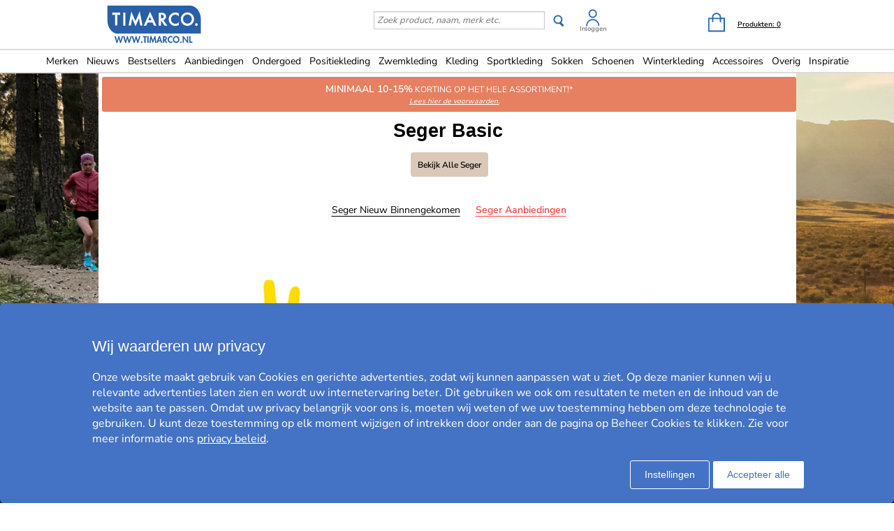

--- FILE ---
content_type: text/html; charset=utf-8
request_url: https://www.timarco.com/nl/seger/basic
body_size: 20616
content:
<!DOCTYPE html>
<html xmlns="https://www.w3.org/1999/xhtml"  lang="nl"  >
<head>
    <meta charset="utf-8" />
    <meta name="viewport" content="width=device-width, initial-scale=1.0">
    <title>Seger Basic - Timarco.nl</title>

    <link rel="preconnect" href="https://fonts.googleapis.com">
    <link rel="preconnect" href="https://fonts.gstatic.com" crossorigin>

    <link rel="preload" href="https://fonts.gstatic.com/s/nunitosans/v19/pe0AMImSLYBIv1o4X1M8ce2xCx3yop4tQpF_MeTm0lfUVwoNnq4CLz0_kJPxzGOF.woff2" as="font" type="font/woff2" crossorigin>
    <link rel="preload" href="https://fonts.gstatic.com/s/nunitosans/v19/pe0AMImSLYBIv1o4X1M8ce2xCx3yop4tQpF_MeTm0lfUVwoNnq4CLz0_kJ3xzA.woff2" as="font" type="font/woff2" crossorigin>

    
    <meta http-equiv="Content-Type" content="text/html; charset=utf-8" />
<meta name="author" content="Timarco Sweden AB" />
<meta name="description" content="Koop SEGER BASIC bij Timarco, groot aanbod en zeer lage prijzen. Online sinds 1997. ✓Gratis verzending ✓Veilig online bestellen ✓Snel bezorgd" />
<link rel="canonical" href="https://www.timarco.com/nl/seger/basic" />
<link rel="alternate" hreflang="de-AT" href="https://www.timarco.com/at/seger/basic" />
<link rel="alternate" hreflang="nl-BE" href="https://www.timarco.com/be/seger/basic" />
<link rel="alternate" hreflang="de-CH" href="https://www.timarco.com/ch/seger/basic" />
<link rel="alternate" hreflang="en" href="https://www.timarco.com/uk/seger/basic" />
<link rel="alternate" hreflang="cs" href="https://www.timarco.com/cz/seger/basic" />
<link rel="alternate" hreflang="de" href="https://www.timarco.com/de/seger/basic" />
<link rel="alternate" hreflang="da" href="https://www.timarco.com/dk/seger/basic" />
<link rel="alternate" hreflang="et" href="https://www.timarco.com/ee/seger/basic" />
<link rel="alternate" hreflang="es" href="https://www.timarco.com/es/seger/basic" />
<link rel="alternate" hreflang="fi" href="https://www.timarco.com/fi/seger/basic" />
<link rel="alternate" hreflang="fr" href="https://www.timarco.com/fr/seger/basic" />
<link rel="alternate" hreflang="hu" href="https://www.timarco.com/hu/seger/basic" />
<link rel="alternate" hreflang="it" href="https://www.timarco.com/it/seger/basic" />
<link rel="alternate" hreflang="lt" href="https://www.timarco.com/lt/seger/basic" />
<link rel="alternate" hreflang="lv" href="https://www.timarco.com/lv/seger/basic" />
<link rel="alternate" hreflang="nl" href="https://www.timarco.com/nl/seger/basic" />
<link rel="alternate" hreflang="no" href="https://www.timarco.com/no/seger/basic" />
<link rel="alternate" hreflang="pl" href="https://www.timarco.com/pl/seger/basic" />
<link rel="alternate" hreflang="pt" href="https://www.timarco.com/pt/seger/basic" />
<link rel="alternate" hreflang="sv" href="https://www.timarco.com/se/seger/basic" />
<link rel="alternate" hreflang="x-default" href="https://select.timarco.com" />



        <meta name="viewport" content="width=device-width,initial-scale=1, maximum-scale=1">

    

    <link rel="icon" type="image/png" sizes="48x48" href="https://cdn77.timarco.com/favicon48x48.png">
    <link rel="icon" type="image/png" sizes="96x96" href="https://cdn77.timarco.com/favicon96x96.png">
    <link rel="icon" type="image/png" sizes="144x144" href="https://cdn77.timarco.com/favicon144x144.png">

    <link rel="apple-touch-icon" type="image/png" sizes="48x48" href="https://cdn77.timarco.com/favicon48x48.png">
    <link rel="apple-touch-icon" type="image/png" sizes="96x96" href="https://cdn77.timarco.com/favicon96x96.png">
    <link rel="apple-touch-icon" type="image/png" sizes="144x144" href="https://cdn77.timarco.com/favicon144x144.png">



    <link href="https://cdn77.timarco.com/mvc/cssinitmaster?v=7WQnymdZUP5yl73xL6BLkVYQeQbaww_-Kci9SuGLWik1" type="text/css" rel="stylesheet"/>


    <link id="myStyleSheet" rel="stylesheet" type="text/css" href="/themes/seger/stylesheet_v21.css?v=20251111" />
    <link id="myStyleSheetShop" rel="stylesheet" type="text/css" href="/themes/timarconl/stylesheet_v21.css?v=20251111" />

    <link href="https://cdn77.timarco.com/themes/printsheet.css" rel="stylesheet" type="text/css" media="print" />
    <link href="https://cdn77.timarco.com/static/css/passtrength12-23.css" rel="stylesheet" type="text/css">

    <link href="/mvc/master_completeconditionalstylesheettags?v=" type="text/css" rel="stylesheet"/>




    <!--[if lte IE 6]>
        <link rel="stylesheet" type="text/css" href="/themes/png_fix.css" />
    <![endif]-->
    
    
    <script type="text/javascript" src="https://ajax.googleapis.com/ajax/libs/jquery/1.11.1/jquery.min.js"></script>

    
    
    
    
    <script type="text/javascript">
        function CallServer(arg, context){ $.get('ShellWebForm_DoCallback', {argCallServer: arg },function(data) { ReceiveServerData(data, null);})};
        function mp_onload() { if (window.body_onload != null) window.body_onload(); }
    </script>
    
    
    
    

    <link href="https://cdn77.timarco.com/styles/mainbundle?v=tVcMbyVoYEQMNY11sTLmneMeN1v5KbDAo6RaMIXvr6Q1" type="text/css" rel="stylesheet"/>


<script type="text/javascript" src="https://cdn77.timarco.com/bundles/mainbundle?v=arRBpwTSIwWfLBq0KO0e154A4qs2e4WCcRNzT6ndNn01"></script>



</head>
<body onload="mp_onload();">

    

        <input type="hidden" class="shopShippingMethodTresholdValue" value="39,00" />
        <input type="hidden" class="shopShippingMethodFrom" value="3,95" />
        <input type="hidden" id="criteoId" />
        <input type="hidden" id="googleId" />
        <input type="hidden" id="facebookId" />
        <input type="hidden" id="f_currency" value="EUR" />

<input id="MasterVisitorId" name="MasterVisitorId" type="hidden" value="00000000-0000-0000-0000-000000000000" /><input id="MasterMemberId" name="MasterMemberId" type="hidden" value="00000000-0000-0000-0000-000000000000" /><input id="MasterShopId" name="MasterShopId" type="hidden" value="00000000-0000-0000-0000-000000000000" /><input id="MasterMainShopId" name="MasterMainShopId" type="hidden" value="00000000-0000-0000-0000-000000000000" /><input id="MasterLanguage" name="MasterLanguage" type="hidden" value="se" /><input id="MasterRoute" name="MasterRoute" type="hidden" value="se" /><input id="MasterCampaignLogin" name="MasterCampaignLogin" type="hidden" value="" /><input id="MasterCampaignLoginCodeAlias" name="MasterCampaignLoginCodeAlias" type="hidden" value="" /><div id="popupDialogBackground" class="fancybox-overlay fancybox-overlay-fixed" style="width: auto; height: 100%; display: none;">
    <div class="fancybox-wrap fancybox-desktop fancybox-type-iframe fancybox-opened popupDialog" tabindex="-1">
        <div class="fancybox-skin" style="padding: 15px; width: auto; height: 100%;">
            <div class="fancybox-outer">
                <div class="fancybox-inner" style="overflow: hidden;">
                    <div id="myModalLabel" style="font-size:1.7em;"></div>
                    <h2 id="modalBody" style="font-size:1.3em"></h2>
                    <br />
                    <div id="actionButton" class="popupRightButton" style="cursor:pointer;"><span id="actionButtonTitle">OK</span></div>
                </div>
            </div>
            <a title="Close" onclick="modalHelper.cancel();" class="fancybox-item fancybox-close" href="javascript:;">
                <i class="fa fa-times"></i>
            </a>
        </div>
    </div>
</div><div id="blockingOverlay" onclick="$('body').css('overflow', 'scroll');$('#blockingOverlay').hide();">
</div>
        <form id="form1"></form>

<style>
    .mini-basket .shipping_fee {
        margin: 8px 18px 0 0;
        float: right;
    }
    .mini-basket .shipping_fee_free {
        margin: 8px 18px 0 0;
        float: right;
    }
    .mini-basket .shipping_fee_from {
        margin: 8px 18px 0 0;
        float: right;
    }

    .mini-basket .shipping-fee-sub-total {
        font-weight: bold;
    }
    .mini-basket .shipping-fee-from-amount {
        font-weight: bold;
    }
</style>

<input type="hidden" class="currency-value" value="EUR" />

<header id="topblock">

    <div id="topblock_inner_wrapper">

        

        <div class="topblock_content">

            <div class="mobile">

    <i class="menu fa fa-bars timarco"></i>

    <span><i id="mobileSearchGlyph" class="mobileGlyph fa fa-search timarco"></i></span>

    <a href='/nl' title='Timarco NL' id="logoMobile">
        <img class="mobile" src='/themes/timarconl/logo.png' alt='' />
    </a>

    <div class="basket-user">
        

<div class="user-login">
    <div class="user-icon-link">

        <a href="/nl/member" title="Inloggen" class="loginWrapper timarco">

                <img src='/resources/login_tim.svg' alt='Login' />

        </a>
            <a href="/nl/member" class="loginTextMargin timarco">Inloggen</a>
    </div>

</div>
    </div>

    <a id="basket-mobile" href='/nl/checkout' class="timarco">

        <i class="fa fa-shopping-cart"></i>

        <span class="container hidden">
            <i class="fa fa-circle"></i>
            <span></span>
        </span>
    </a>
</div>



<div class="topblock_search mobile hidden">
    <form action='/nl/search' onsubmit="javascript: return OnSubmitSearchFormForMobiles();" method="get">
        <div>
            <input type="text" size="25" id='txtSearchstringForMobiles' name="searchstring" style='font-size:1.4em;width:210px;' class='text_disabled' placeholder='Zoek product, naam, merk etc.' />
            <input type="submit" class="inputButton" style="height:2.4em" onsubmit="javascript: return OnSubmitSearchFormForMobiles();" id='btnSearchForMobiles' value='Zoek' name="search" />
        </div>
    </form>
</div>



            <div class="logo_wrapper">
                <a href='/nl' title='Timarco NL' id='logo'>

                        <img src='/themes/timarconl/logobig.svg' alt='timarco.nl WE ARE UNDERWEAR &amp; MORE!' />

                    <img class="mobile" src='/themes/timarconl/logo.png' alt='timarco.nl WE ARE UNDERWEAR &amp; MORE!' />
                </a>
            </div>

            






            <div class='topblock_content_basket basket_ext'>
                <div>
                    <div class='basket_content'>
                        <a id='basket-desktop' class='navigation' href='/nl/checkout'>
                                <img src='/resources/cart_tim.svg' alt='basket' /><span class='basket-content'>Produkten:&nbsp;</span><span id='total-items'>0</span>
                        </a>
                    </div>
                </div>
                
                <div class='mini-basket-wrapper'>
                    <div id='mini-basket' class='mini-basket' style='display:none;'>

                        <div class='basket_title' id="basket_title"><span>Winkelwagen:&nbsp;</span></div>
                        
                        <div class='close_basket'><i class='fa fa-times'></i></div>
                        <div class='having_less_than_wished hidden'><div class='having_less_than_wished_left'><i class="fa fa-exclamation-triangle"></i></div><div class='having_less_than_wished_right'>Helaas is het artikel niet in het gewenste aantal op voorraad.<br/>We hebben het aantal gewijzigd in wat er op voorraad is. <br/> <b> <span style="color:#000;"></span> Stuk(s) <span style="color:#000;"></span> </b></div></div>
                        <div class='content'></div>


                        <div id='checkout_link_group' class='checkout_link_group'>
                            <div class='shipping_fee'>
                                <span>U bent slechts <span class='shipping-fee-sub-total'></span> verwijderd van gratis levering</span>
                            </div>
                            <div class='shipping_fee_free'>
                                <span>Gratis verzending</span>
                            </div>
                            <div class='shipping_fee_from'>
                                <span>Vracht vanaf <span class='shipping-fee-from-amount'>3,95 EUR</span></span>
                            </div>

                            <br />
                            <br />
                            <div class='total'>
                                <span>Subtotaal:&nbsp;</span>
                                <span class='sub-total'></span>
                            </div>
                            <div class='navigation'>
                                <a href='/nl/checkout'><span class='checkout timarco'>Naar kassa</span></a>
                                <a id='continue_shopping_link'><span class='continue_shopping timarco'>Verder winkelen</span></a>
                            </div>
                            <div class='message hidden'>U bent € &lt;span&gt;&lt;/span&gt; verwijderd van uw korting van € &lt;span&gt;&lt;/span&gt;</div>
                        </div>





                    </div>
                </div>
            </div>


                <div class="topblock_search">
                    <form action='https://www.timarco.com/nl/seger/search' onsubmit="javascript: return OnSubmitSearchForm();" method="get">
                        <div>

                            <input type="text" id='txtSearchstring' name="searchstring" class='text_disabled' placeholder='Zoek product, naam, merk etc.' />


                            <input type="submit" class="btnSearch timarco" onsubmit="javascript: return OnSubmitSearchForm();" id='btnSearch' value='' name="search" />



                            <div class="topblock_user">
                                

<div class="user-login">
    <div class="user-icon-link">

        <a href="/nl/member" title="Inloggen" class="loginWrapper timarco">

                <img src='/resources/login_tim.svg' alt='Login' />

        </a>
            <a href="/nl/member" class="loginTextMargin timarco">Inloggen</a>
    </div>

</div>
                            </div>
                        </div>
                    </form>
                </div>
        </div>
    </div>


<div id="navigation_top_backdrop" class="navigation_top_backdrop" onclick="CloseNavigationBackdrop();"> </div>

<div id="navigation_top_wrapper" class="navigation_top_wrapper timarco">
    <nav class="navigation_top timarco">
        <ul class="nav_lvl_1_list timarco">
<li id="nav_pop_mobile_only" class="nav_pop_mobile_only">
    <div class="nav_pop_headline_cont">
               <span class="nav_lvl_1_itemspan timarco">Populaire categorieën</span>
    </div>
    <div class="nav_pop_image_cont">
        <a href="https://www.timarco.com/nl/ondergoed/bh" title="BH">
            <img alt="Menu Item" src="https://cdn77.timarco.com/resources/product/image/50/20130-1dfdfe82-c6aa-42c0-91b9-1c8f6ae6be6a-0-50.jpg">
               <span class="nav_lvl_1_itemspan timarco">BH</span>
        </a>
    </div>
    <div class="nav_pop_image_cont">
        <a href="https://www.timarco.com/nl/ondergoed/slip" title="Slip">
            <img alt="Menu Item" src="https://cdn77.timarco.com/resources/product/image/50/51233-e3b81a79-0878-49f4-b946-18cf8000fcde-0-50.jpg">
               <span class="nav_lvl_1_itemspan timarco">Slip</span>
        </a>
    </div>
    <div class="nav_pop_image_cont">
        <a href="https://www.timarco.com/nl/ondergoed/boxers---slips" title="Boxers & slips">
            <img alt="Menu Item" src="https://cdn77.timarco.com/resources/product/image/50/17415-69b66dd2-3898-4fcf-bb6b-da048859e41e-0-50.jpg">
               <span class="nav_lvl_1_itemspan timarco">Boxers & slips</span>
        </a>
    </div>
    <div class="nav_pop_image_cont">
        <a href="https://www.timarco.com/nl/sokken/sokken" title="Sokken">
            <img alt="Menu Item" src="https://cdn77.timarco.com/resources/product/image/50/22364-cd7c9456-edf3-4b15-938c-13dcf76ec2e0-0-50.jpg">
               <span class="nav_lvl_1_itemspan timarco">Sokken</span>
        </a>
    </div>
</li>

<li class="nav_lvl_1_item timarco">
  <a href="/nl/brands">Merken</a>
</li>
<li class="nav_lvl_1_item timarco">
  <a href="/nl/latest">Nieuws</a>
</li>
  <li class="nav_lvl_1_item timarco">
  <a href="/nl/bestsellers">Bestsellers</a>
</li>
<li class="nav_lvl_1_item timarco">
  <a href="/nl/deals">Aanbiedingen</a>
</li>
  <li class="nav_lvl_1_item timarco">
  <a class = "nav_lvl_1_itemexpandablelink timarco" href="/nl/ondergoed"><span class="nav_lvl_1_itemspan timarco">Ondergoed</span><i class="fa fa-chevron-right nav_expandchevron_mobile_only"></i></a>
<div class="nav_lvl_2_wrapper timarco">
<div class="nav_lvl_2_backpanel timarco">
<i class="fa fa-chevron-left nav_lvl_2_backchevron timarco nav_backchevron_mobile_only"></i>
<span class="nav_lvl_2_itemspan timarco">Ondergoed</span>
<i class="fa fa-times nav_lvl_2_backclose timarco nav_close_mobile_only"></i>
</div>
  <ul class="nav_lvl_2_list timarco">
  <li class="nav_lvl_2_item timarco nav_showall_mobile_only">
     <a href="/nl/ondergoed"><span class="nav_lvl_2_itemspan timarco">Bekijk alle Ondergoed</span></a>
  </li>
  <li class="nav_lvl_2_item timarco">
        <a class = "nav_lvl_2_itemexpandablelink timarco" href="https://www.timarco.com/nl/ondergoed/bh"><span class="nav_lvl_2_itemspan timarco">BH</span><i class="fa fa-chevron-right nav_expandchevron_mobile_only"></i></a>
<div class="nav_lvl_3_wrapper timarco">
<div class="nav_lvl_3_backpanel timarco">
<i class="fa fa-chevron-left nav_lvl_3_backchevron timarco nav_backchevron_mobile_only"></i>
<span class="nav_lvl_3_itemspan timarco">BH</span>
<i class="fa fa-times nav_lvl_3_backclose timarco nav_close_mobile_only"></i>
</div>
  <ul class="nav_lvl_3_list timarco">
  <li class="nav_lvl_3_item timarco nav_showall_mobile_only">
     <a href="https://www.timarco.com/nl/ondergoed/bh"><span class="nav_lvl_3_itemspan timarco">Bekijk alle BH</span></a>
  </li>
  <li class="nav_lvl_3_item timarco">
        <a href="/nl/d%2b-cup"><span class="nav_lvl_3_itemspan timarco">D+ cup</span></a>
  </li>
  <li class="nav_lvl_3_item timarco">
        <a href="https://www.timarco.com/nl/ondergoed/bh/beugel-bh"><span class="nav_lvl_3_itemspan timarco">Beugel-BH</span></a>
  </li>
  <li class="nav_lvl_3_item timarco">
        <a href="https://www.timarco.com/nl/ondergoed/bh/t-shirt-bh"><span class="nav_lvl_3_itemspan timarco">T-shirt bh</span></a>
  </li>
  <li class="nav_lvl_3_item timarco">
        <a href="https://www.timarco.com/nl/ondergoed/bh/push-up"><span class="nav_lvl_3_itemspan timarco">Push-up</span></a>
  </li>
  <li class="nav_lvl_3_item timarco">
        <a href="https://www.timarco.com/nl/ondergoed/bh/soft-bh"><span class="nav_lvl_3_itemspan timarco">Soft-BH</span></a>
  </li>
  <li class="nav_lvl_3_item timarco">
        <a href="https://www.timarco.com/nl/ondergoed/bh/balconette"><span class="nav_lvl_3_itemspan timarco">Balconette</span></a>
  </li>
  <li class="nav_lvl_3_item timarco">
        <a href="https://www.timarco.com/nl/ondergoed/bh/multifunctionele-bh"><span class="nav_lvl_3_itemspan timarco">Multifunctionele-BH</span></a>
  </li>
  <li class="nav_lvl_3_item timarco">
        <a href="https://www.timarco.com/nl/ondergoed/bh/bandeau"><span class="nav_lvl_3_itemspan timarco">Bandeau</span></a>
  </li>
  <li class="nav_lvl_3_item timarco">
        <a href="https://www.timarco.com/nl/ondergoed/bh/topjes"><span class="nav_lvl_3_itemspan timarco">Topjes</span></a>
  </li>
  <li class="nav_lvl_3_item timarco">
        <a href="https://www.timarco.com/nl/sport-bh/sport-bh"><span class="nav_lvl_3_itemspan timarco">Sport-BH</span></a>
  </li>
  <li class="nav_lvl_3_item timarco">
        <a href="https://www.timarco.com/nl/ondergoed/bh/minimizer"><span class="nav_lvl_3_itemspan timarco">Minimizer</span></a>
  </li>
  <li class="nav_lvl_3_item timarco">
        <a href="https://www.timarco.com/nl/moeder/voedings-bh"><span class="nav_lvl_3_itemspan timarco">Voedings-BH</span></a>
  </li>
  <li class="nav_lvl_3_item timarco">
        <a href="https://www.timarco.com/nl/ondergoed/bh/prothese-bh"><span class="nav_lvl_3_itemspan timarco">Prothese-BH</span></a>
  </li>
  <li class="nav_lvl_3_item timarco">
        <a href="https://www.timarco.com/nl/ondergoed/bh/bralettes"><span class="nav_lvl_3_itemspan timarco">Bralettes</span></a>
  </li>
  <li class="nav_lvl_3_item timarco">
        <a href="https://www.timarco.com/nl/ondergoed/bh/kanten-bh"><span class="nav_lvl_3_itemspan timarco">Kanten BH</span></a>
  </li>
  <li class="nav_lvl_3_item timarco">
        <a href="https://www.timarco.com/nl/ondergoed/bh/bh-zonder-beugel"><span class="nav_lvl_3_itemspan timarco">Bh zonder beugel</span></a>
  </li>
  <li class="nav_lvl_3_item timarco">
        <a href="https://www.timarco.com/nl/ondergoed/bh/bh-met-voorsluiting"><span class="nav_lvl_3_itemspan timarco">Bh met voorsluiting</span></a>
  </li>
  <li class="nav_lvl_3_item timarco">
        <a href="https://www.timarco.com/nl/ondergoed/bh/hartvormige-bh"><span class="nav_lvl_3_itemspan timarco">Hartvormige Bh</span></a>
  </li>
  <li class="nav_lvl_3_item timarco">
        <a href="https://www.timarco.com/nl/ondergoed/bh/diep-uitgesneden-bh"><span class="nav_lvl_3_itemspan timarco">Diep uitgesneden Bh</span></a>
  </li>
  <li class="nav_lvl_3_item timarco">
        <a href="https://www.timarco.com/nl/ondergoed/bh/volle-cup"><span class="nav_lvl_3_itemspan timarco">Volle cup</span></a>
  </li>
  <li class="nav_lvl_3_item timarco">
        <a href="https://www.timarco.com/nl/ondergoed/bh/voorgevormde-cup"><span class="nav_lvl_3_itemspan timarco">Voorgevormde cup</span></a>
  </li>
  </ul>
</div>
  </li>
  <li class="nav_lvl_2_item timarco">
        <a class = "nav_lvl_2_itemexpandablelink timarco" href="https://www.timarco.com/nl/ondergoed/slip"><span class="nav_lvl_2_itemspan timarco">Slip</span><i class="fa fa-chevron-right nav_expandchevron_mobile_only"></i></a>
<div class="nav_lvl_3_wrapper timarco">
<div class="nav_lvl_3_backpanel timarco">
<i class="fa fa-chevron-left nav_lvl_3_backchevron timarco nav_backchevron_mobile_only"></i>
<span class="nav_lvl_3_itemspan timarco">Slip</span>
<i class="fa fa-times nav_lvl_3_backclose timarco nav_close_mobile_only"></i>
</div>
  <ul class="nav_lvl_3_list timarco">
  <li class="nav_lvl_3_item timarco nav_showall_mobile_only">
     <a href="https://www.timarco.com/nl/ondergoed/slip"><span class="nav_lvl_3_itemspan timarco">Bekijk alle Slip</span></a>
  </li>
  <li class="nav_lvl_3_item timarco">
        <a href="https://www.timarco.com/nl/ondergoed/slip/hipster"><span class="nav_lvl_3_itemspan timarco">Hipster</span></a>
  </li>
  <li class="nav_lvl_3_item timarco">
        <a href="https://www.timarco.com/nl/ondergoed/slip/boxer"><span class="nav_lvl_3_itemspan timarco">Boxer</span></a>
  </li>
  <li class="nav_lvl_3_item timarco">
        <a href="https://www.timarco.com/nl/ondergoed/slip/slip"><span class="nav_lvl_3_itemspan timarco">Slip</span></a>
  </li>
  <li class="nav_lvl_3_item timarco">
        <a href="https://www.timarco.com/nl/ondergoed/slip/string"><span class="nav_lvl_3_itemspan timarco">String</span></a>
  </li>
  <li class="nav_lvl_3_item timarco">
        <a href="https://www.timarco.com/nl/ondergoed/slip/tai"><span class="nav_lvl_3_itemspan timarco">Tai</span></a>
  </li>
  <li class="nav_lvl_3_item timarco">
        <a href="https://www.timarco.com/nl/ondergoed/slip/tanga"><span class="nav_lvl_3_itemspan timarco">Tanga</span></a>
  </li>
  <li class="nav_lvl_3_item timarco">
        <a href="https://www.timarco.com/nl/ondergoed/slip/midi"><span class="nav_lvl_3_itemspan timarco">Midi</span></a>
  </li>
  <li class="nav_lvl_3_item timarco">
        <a href="https://www.timarco.com/nl/ondergoed/slip/mini"><span class="nav_lvl_3_itemspan timarco">Mini</span></a>
  </li>
  <li class="nav_lvl_3_item timarco">
        <a href="https://www.timarco.com/nl/ondergoed/slip/maxi"><span class="nav_lvl_3_itemspan timarco">Maxi</span></a>
  </li>
  <li class="nav_lvl_3_item timarco">
        <a href="https://www.timarco.com/nl/ondergoed/slip/shorts"><span class="nav_lvl_3_itemspan timarco">Shorts</span></a>
  </li>
  <li class="nav_lvl_3_item timarco">
        <a href="https://www.timarco.com/nl/ondergoed/slip/shaping---support"><span class="nav_lvl_3_itemspan timarco">Shaping & support</span></a>
  </li>
  <li class="nav_lvl_3_item timarco">
        <a href="https://www.timarco.com/nl/ondergoed/slip/lange-onderbroeken"><span class="nav_lvl_3_itemspan timarco">Lange onderbroeken</span></a>
  </li>
  <li class="nav_lvl_3_item timarco">
        <a href="https://www.timarco.com/nl/ondergoed/slip/sportonderbroeken-dames"><span class="nav_lvl_3_itemspan timarco">Sportonderbroeken Dames</span></a>
  </li>
  <li class="nav_lvl_3_item timarco">
        <a href="https://www.timarco.com/nl/ondergoed/slip/brazilian-slips"><span class="nav_lvl_3_itemspan timarco">Brazilian slips</span></a>
  </li>
  <li class="nav_lvl_3_item timarco">
        <a href="https://www.timarco.com/nl/moeder/zwangerschap"><span class="nav_lvl_3_itemspan timarco">Zwangerschap</span></a>
  </li>
  <li class="nav_lvl_3_item timarco">
        <a href="https://www.timarco.com/nl/ondergoed/slip/kanten-ondergoed"><span class="nav_lvl_3_itemspan timarco">Kanten ondergoed</span></a>
  </li>
  <li class="nav_lvl_3_item timarco">
        <a href="https://www.timarco.com/nl/ondergoed/slip/naadloos-ondergoed"><span class="nav_lvl_3_itemspan timarco">Naadloos ondergoed</span></a>
  </li>
  <li class="nav_lvl_3_item timarco">
        <a href="https://www.timarco.com/nl/ondergoed/slip/hotpants"><span class="nav_lvl_3_itemspan timarco">Hotpants</span></a>
  </li>
  <li class="nav_lvl_3_item timarco">
        <a href="https://www.timarco.com/nl/ondergoed/slip/hoge-taille-slips"><span class="nav_lvl_3_itemspan timarco">Hoge taille slips</span></a>
  </li>
  <li class="nav_lvl_3_item timarco">
        <a href="https://www.timarco.com/nl/ondergoed/slip/rio-slips"><span class="nav_lvl_3_itemspan timarco">Rio-slips</span></a>
  </li>
  </ul>
</div>
  </li>
  <li class="nav_lvl_2_item timarco">
        <a class = "nav_lvl_2_itemexpandablelink timarco" href="https://www.timarco.com/nl/ondergoed/vormen---ondersteunen"><span class="nav_lvl_2_itemspan timarco">Vormen & ondersteunen</span><i class="fa fa-chevron-right nav_expandchevron_mobile_only"></i></a>
<div class="nav_lvl_3_wrapper timarco">
<div class="nav_lvl_3_backpanel timarco">
<i class="fa fa-chevron-left nav_lvl_3_backchevron timarco nav_backchevron_mobile_only"></i>
<span class="nav_lvl_3_itemspan timarco">Vormen & ondersteunen</span>
<i class="fa fa-times nav_lvl_3_backclose timarco nav_close_mobile_only"></i>
</div>
  <ul class="nav_lvl_3_list timarco">
  <li class="nav_lvl_3_item timarco nav_showall_mobile_only">
     <a href="https://www.timarco.com/nl/ondergoed/vormen---ondersteunen"><span class="nav_lvl_3_itemspan timarco">Bekijk alle Vormen & ondersteunen</span></a>
  </li>
  <li class="nav_lvl_3_item timarco">
        <a href="https://www.timarco.com/nl/ondergoed/vormen---ondersteunen/slips-shapers"><span class="nav_lvl_3_itemspan timarco">Slips/Shapers</span></a>
  </li>
  <li class="nav_lvl_3_item timarco">
        <a href="https://www.timarco.com/nl/ondergoed/vormen---ondersteunen/topjes"><span class="nav_lvl_3_itemspan timarco">Topjes</span></a>
  </li>
  <li class="nav_lvl_3_item timarco">
        <a href="https://www.timarco.com/nl/ondergoed/vormen---ondersteunen/bustier---korset"><span class="nav_lvl_3_itemspan timarco">Bustier & korset</span></a>
  </li>
  <li class="nav_lvl_3_item timarco">
        <a href="https://www.timarco.com/nl/ondergoed/vormen---ondersteunen/onderjurk"><span class="nav_lvl_3_itemspan timarco">Onderjurk</span></a>
  </li>
  <li class="nav_lvl_3_item timarco">
        <a href="https://www.timarco.com/nl/ondergoed/vormen---ondersteunen/rokken"><span class="nav_lvl_3_itemspan timarco">Rokken</span></a>
  </li>
  <li class="nav_lvl_3_item timarco">
        <a href="https://www.timarco.com/nl/ondergoed/vormen---ondersteunen/body"><span class="nav_lvl_3_itemspan timarco">Body</span></a>
  </li>
  </ul>
</div>
  </li>
  <li class="nav_lvl_2_item timarco">
        <a href="https://www.timarco.com/nl/ondergoed/body-s"><span class="nav_lvl_2_itemspan timarco">Body's</span></a>
  </li>
  <li class="nav_lvl_2_item timarco">
        <a class = "nav_lvl_2_itemexpandablelink timarco" href="https://www.timarco.com/nl/ondergoed/boxers---slips"><span class="nav_lvl_2_itemspan timarco">Boxers & slips</span><i class="fa fa-chevron-right nav_expandchevron_mobile_only"></i></a>
<div class="nav_lvl_3_wrapper timarco">
<div class="nav_lvl_3_backpanel timarco">
<i class="fa fa-chevron-left nav_lvl_3_backchevron timarco nav_backchevron_mobile_only"></i>
<span class="nav_lvl_3_itemspan timarco">Boxers & slips</span>
<i class="fa fa-times nav_lvl_3_backclose timarco nav_close_mobile_only"></i>
</div>
  <ul class="nav_lvl_3_list timarco">
  <li class="nav_lvl_3_item timarco nav_showall_mobile_only">
     <a href="https://www.timarco.com/nl/ondergoed/boxers---slips"><span class="nav_lvl_3_itemspan timarco">Bekijk alle Boxers & slips</span></a>
  </li>
  <li class="nav_lvl_3_item timarco">
        <a href="https://www.timarco.com/nl/ondergoed/boxers---slips/boxers"><span class="nav_lvl_3_itemspan timarco">Boxers</span></a>
  </li>
  <li class="nav_lvl_3_item timarco">
        <a href="https://www.timarco.com/nl/ondergoed/boxers---slips/slip"><span class="nav_lvl_3_itemspan timarco">Slip</span></a>
  </li>
  <li class="nav_lvl_3_item timarco">
        <a href="https://www.timarco.com/nl/ondergoed/boxers---slips/boxershorts"><span class="nav_lvl_3_itemspan timarco">Boxershorts</span></a>
  </li>
  <li class="nav_lvl_3_item timarco">
        <a href="https://www.timarco.com/nl/ondergoed/boxers---slips/sportboxershorts"><span class="nav_lvl_3_itemspan timarco">Sportboxershorts</span></a>
  </li>
  <li class="nav_lvl_3_item timarco">
        <a href="https://www.timarco.com/nl/ondergoed/boxers---slips/string"><span class="nav_lvl_3_itemspan timarco">String</span></a>
  </li>
  <li class="nav_lvl_3_item timarco">
        <a href="https://www.timarco.com/nl/ondergoed/boxers---slips/jockstrap"><span class="nav_lvl_3_itemspan timarco">Jockstrap</span></a>
  </li>
  <li class="nav_lvl_3_item timarco">
        <a href="https://www.timarco.com/nl/ondergoed/boxers---slips/mini"><span class="nav_lvl_3_itemspan timarco">Mini</span></a>
  </li>
  <li class="nav_lvl_3_item timarco">
        <a href="https://www.timarco.com/nl/ondergoed/boxers---slips/midi"><span class="nav_lvl_3_itemspan timarco">Midi</span></a>
  </li>
  <li class="nav_lvl_3_item timarco">
        <a href="https://www.timarco.com/nl/ondergoed/boxers---slips/hipster"><span class="nav_lvl_3_itemspan timarco">Hipster</span></a>
  </li>
  <li class="nav_lvl_3_item timarco">
        <a href="https://www.timarco.com/nl/ondergoed/boxers---slips/shorts"><span class="nav_lvl_3_itemspan timarco">Shorts</span></a>
  </li>
  <li class="nav_lvl_3_item timarco">
        <a href="https://www.timarco.com/nl/ondergoed/boxers---slips/tanga"><span class="nav_lvl_3_itemspan timarco">Tanga</span></a>
  </li>
  </ul>
</div>
  </li>
  <li class="nav_lvl_2_item timarco">
        <a href="https://www.timarco.com/nl/ondergoed/lange-onderbroeken"><span class="nav_lvl_2_itemspan timarco">Lange Onderbroeken</span></a>
  </li>
  </ul>
</div>
</li>
  <li class="nav_lvl_1_item timarco">
  <a href="https://www.timarco.com/nl/moeder/positiekleding"><span class="nav_lvl_1_itemspan timarco">Positiekleding</span></a>
</li>
  <li class="nav_lvl_1_item timarco">
  <a class = "nav_lvl_1_itemexpandablelink timarco" href="/nl/zwemkleding"><span class="nav_lvl_1_itemspan timarco">Zwemkleding</span><i class="fa fa-chevron-right nav_expandchevron_mobile_only"></i></a>
<div class="nav_lvl_2_wrapper timarco">
<div class="nav_lvl_2_backpanel timarco">
<i class="fa fa-chevron-left nav_lvl_2_backchevron timarco nav_backchevron_mobile_only"></i>
<span class="nav_lvl_2_itemspan timarco">Zwemkleding</span>
<i class="fa fa-times nav_lvl_2_backclose timarco nav_close_mobile_only"></i>
</div>
  <ul class="nav_lvl_2_list timarco">
  <li class="nav_lvl_2_item timarco nav_showall_mobile_only">
     <a href="/nl/zwemkleding"><span class="nav_lvl_2_itemspan timarco">Bekijk alle Zwemkleding</span></a>
  </li>
  <li class="nav_lvl_2_item timarco">
        <a class = "nav_lvl_2_itemexpandablelink timarco" href="https://www.timarco.com/nl/zwemkleding/bikinitops"><span class="nav_lvl_2_itemspan timarco">Bikinitops</span><i class="fa fa-chevron-right nav_expandchevron_mobile_only"></i></a>
<div class="nav_lvl_3_wrapper timarco">
<div class="nav_lvl_3_backpanel timarco">
<i class="fa fa-chevron-left nav_lvl_3_backchevron timarco nav_backchevron_mobile_only"></i>
<span class="nav_lvl_3_itemspan timarco">Bikinitops</span>
<i class="fa fa-times nav_lvl_3_backclose timarco nav_close_mobile_only"></i>
</div>
  <ul class="nav_lvl_3_list timarco">
  <li class="nav_lvl_3_item timarco nav_showall_mobile_only">
     <a href="https://www.timarco.com/nl/zwemkleding/bikinitops"><span class="nav_lvl_3_itemspan timarco">Bekijk alle Bikinitops</span></a>
  </li>
  <li class="nav_lvl_3_item timarco">
        <a href="https://www.timarco.com/nl/zwemkleding/bikinitops/mix---match-"><span class="nav_lvl_3_itemspan timarco">Mix & Match </span></a>
  </li>
  <li class="nav_lvl_3_item timarco">
        <a href="https://www.timarco.com/nl/zwemkleding/bikinitops/beugel-bh"><span class="nav_lvl_3_itemspan timarco">Beugel-BH</span></a>
  </li>
  <li class="nav_lvl_3_item timarco">
        <a href="https://www.timarco.com/nl/zwemkleding/bikinitops/gewatteerd"><span class="nav_lvl_3_itemspan timarco">Gewatteerd</span></a>
  </li>
  <li class="nav_lvl_3_item timarco">
        <a href="https://www.timarco.com/nl/zwemkleding/bikinitops/halterneck"><span class="nav_lvl_3_itemspan timarco">Halterneck</span></a>
  </li>
  <li class="nav_lvl_3_item timarco">
        <a href="https://www.timarco.com/nl/zwemkleding/bikinitops/triangel-bh"><span class="nav_lvl_3_itemspan timarco">Triangel-BH</span></a>
  </li>
  <li class="nav_lvl_3_item timarco">
        <a href="https://www.timarco.com/nl/zwemkleding/bikinitops/bandeau-bandero"><span class="nav_lvl_3_itemspan timarco">Bandeau/bandero</span></a>
  </li>
  <li class="nav_lvl_3_item timarco">
        <a href="https://www.timarco.com/nl/zwemkleding/bikinitops/topjes"><span class="nav_lvl_3_itemspan timarco">Topjes</span></a>
  </li>
  <li class="nav_lvl_3_item timarco">
        <a href="https://www.timarco.com/nl/zwemkleding/bikinitops/tankini"><span class="nav_lvl_3_itemspan timarco">Tankini</span></a>
  </li>
  <li class="nav_lvl_3_item timarco">
        <a href="https://www.timarco.com/nl/zwemkleding/bikinitops/prothese-bh"><span class="nav_lvl_3_itemspan timarco">Prothese-BH</span></a>
  </li>
  </ul>
</div>
  </li>
  <li class="nav_lvl_2_item timarco">
        <a class = "nav_lvl_2_itemexpandablelink timarco" href="https://www.timarco.com/nl/zwemkleding/bikinibroekjes"><span class="nav_lvl_2_itemspan timarco">Bikinibroekjes</span><i class="fa fa-chevron-right nav_expandchevron_mobile_only"></i></a>
<div class="nav_lvl_3_wrapper timarco">
<div class="nav_lvl_3_backpanel timarco">
<i class="fa fa-chevron-left nav_lvl_3_backchevron timarco nav_backchevron_mobile_only"></i>
<span class="nav_lvl_3_itemspan timarco">Bikinibroekjes</span>
<i class="fa fa-times nav_lvl_3_backclose timarco nav_close_mobile_only"></i>
</div>
  <ul class="nav_lvl_3_list timarco">
  <li class="nav_lvl_3_item timarco nav_showall_mobile_only">
     <a href="https://www.timarco.com/nl/zwemkleding/bikinibroekjes"><span class="nav_lvl_3_itemspan timarco">Bekijk alle Bikinibroekjes</span></a>
  </li>
  <li class="nav_lvl_3_item timarco">
        <a href="https://www.timarco.com/nl/zwemkleding/bikinibroekjes/maxi"><span class="nav_lvl_3_itemspan timarco">Maxi</span></a>
  </li>
  <li class="nav_lvl_3_item timarco">
        <a href="https://www.timarco.com/nl/zwemkleding/bikinibroekjes/hipster-boxer"><span class="nav_lvl_3_itemspan timarco">Hipster/boxer</span></a>
  </li>
  <li class="nav_lvl_3_item timarco">
        <a href="https://www.timarco.com/nl/zwemkleding/bikinibroekjes/tanga"><span class="nav_lvl_3_itemspan timarco">Tanga</span></a>
  </li>
  <li class="nav_lvl_3_item timarco">
        <a href="https://www.timarco.com/nl/zwemkleding/bikinibroekjes/tai"><span class="nav_lvl_3_itemspan timarco">Tai</span></a>
  </li>
  <li class="nav_lvl_3_item timarco">
        <a href="https://www.timarco.com/nl/zwemkleding/bikinibroekjes/brief"><span class="nav_lvl_3_itemspan timarco">Brief</span></a>
  </li>
  <li class="nav_lvl_3_item timarco">
        <a href="https://www.timarco.com/nl/zwemkleding/bikinibroekjes/midi"><span class="nav_lvl_3_itemspan timarco">Midi</span></a>
  </li>
  <li class="nav_lvl_3_item timarco">
        <a href="https://www.timarco.com/nl/zwemkleding/bikinibroekjes/shorts"><span class="nav_lvl_3_itemspan timarco">Shorts</span></a>
  </li>
  <li class="nav_lvl_3_item timarco">
        <a href="https://www.timarco.com/nl/zwemkleding/bikinibroekjes/bikinirokje"><span class="nav_lvl_3_itemspan timarco">Bikinirokje</span></a>
  </li>
  </ul>
</div>
  </li>
  <li class="nav_lvl_2_item timarco">
        <a href="https://www.timarco.com/nl/zwemkleding/bikini’s"><span class="nav_lvl_2_itemspan timarco">Bikini’s</span></a>
  </li>
  <li class="nav_lvl_2_item timarco">
        <a class = "nav_lvl_2_itemexpandablelink timarco" href="https://www.timarco.com/nl/zwemkleding/badpakken"><span class="nav_lvl_2_itemspan timarco">Badpakken</span><i class="fa fa-chevron-right nav_expandchevron_mobile_only"></i></a>
<div class="nav_lvl_3_wrapper timarco">
<div class="nav_lvl_3_backpanel timarco">
<i class="fa fa-chevron-left nav_lvl_3_backchevron timarco nav_backchevron_mobile_only"></i>
<span class="nav_lvl_3_itemspan timarco">Badpakken</span>
<i class="fa fa-times nav_lvl_3_backclose timarco nav_close_mobile_only"></i>
</div>
  <ul class="nav_lvl_3_list timarco">
  <li class="nav_lvl_3_item timarco nav_showall_mobile_only">
     <a href="https://www.timarco.com/nl/zwemkleding/badpakken"><span class="nav_lvl_3_itemspan timarco">Bekijk alle Badpakken</span></a>
  </li>
  <li class="nav_lvl_3_item timarco">
        <a href="https://www.timarco.com/nl/zwemkleding/badpak-met-beugel"><span class="nav_lvl_3_itemspan timarco">Badpak met beugel</span></a>
  </li>
  <li class="nav_lvl_3_item timarco">
        <a href="https://www.timarco.com/nl/zwemkleding/badpak-met-voorgevormde-cup"><span class="nav_lvl_3_itemspan timarco">Badpak met voorgevormde cup</span></a>
  </li>
  <li class="nav_lvl_3_item timarco">
        <a href="https://www.timarco.com/nl/zwemkleding/chloorbestendig-badpak"><span class="nav_lvl_3_itemspan timarco">Chloorbestendig badpak</span></a>
  </li>
  </ul>
</div>
  </li>
  <li class="nav_lvl_2_item timarco">
        <a class = "nav_lvl_2_itemexpandablelink timarco" href="https://www.timarco.com/nl/zwemkleding/zwembroeken"><span class="nav_lvl_2_itemspan timarco">Zwembroeken</span><i class="fa fa-chevron-right nav_expandchevron_mobile_only"></i></a>
<div class="nav_lvl_3_wrapper timarco">
<div class="nav_lvl_3_backpanel timarco">
<i class="fa fa-chevron-left nav_lvl_3_backchevron timarco nav_backchevron_mobile_only"></i>
<span class="nav_lvl_3_itemspan timarco">Zwembroeken</span>
<i class="fa fa-times nav_lvl_3_backclose timarco nav_close_mobile_only"></i>
</div>
  <ul class="nav_lvl_3_list timarco">
  <li class="nav_lvl_3_item timarco nav_showall_mobile_only">
     <a href="https://www.timarco.com/nl/zwemkleding/zwembroeken"><span class="nav_lvl_3_itemspan timarco">Bekijk alle Zwembroeken</span></a>
  </li>
  <li class="nav_lvl_3_item timarco">
        <a href="https://www.timarco.com/nl/zwemkleding/zwembroeken/korte-pijp"><span class="nav_lvl_3_itemspan timarco">Korte pijp</span></a>
  </li>
  <li class="nav_lvl_3_item timarco">
        <a href="https://www.timarco.com/nl/zwemkleding/zwembroeken/lange-pijp"><span class="nav_lvl_3_itemspan timarco">Lange pijp</span></a>
  </li>
  <li class="nav_lvl_3_item timarco">
        <a href="https://www.timarco.com/nl/zwemkleding/zwembroeken/swim-briefs"><span class="nav_lvl_3_itemspan timarco">Swim Briefs</span></a>
  </li>
  <li class="nav_lvl_3_item timarco">
        <a href="https://www.timarco.com/nl/zwemkleding/zwembroeken/trunks"><span class="nav_lvl_3_itemspan timarco">Trunks</span></a>
  </li>
  </ul>
</div>
  </li>
  <li class="nav_lvl_2_item timarco">
        <a class = "nav_lvl_2_itemexpandablelink timarco" href="https://www.timarco.com/nl/zwemkleding/zwemaccessoires"><span class="nav_lvl_2_itemspan timarco">Zwemaccessoires</span><i class="fa fa-chevron-right nav_expandchevron_mobile_only"></i></a>
<div class="nav_lvl_3_wrapper timarco">
<div class="nav_lvl_3_backpanel timarco">
<i class="fa fa-chevron-left nav_lvl_3_backchevron timarco nav_backchevron_mobile_only"></i>
<span class="nav_lvl_3_itemspan timarco">Zwemaccessoires</span>
<i class="fa fa-times nav_lvl_3_backclose timarco nav_close_mobile_only"></i>
</div>
  <ul class="nav_lvl_3_list timarco">
  <li class="nav_lvl_3_item timarco nav_showall_mobile_only">
     <a href="https://www.timarco.com/nl/zwemkleding/zwemaccessoires"><span class="nav_lvl_3_itemspan timarco">Bekijk alle Zwemaccessoires</span></a>
  </li>
  <li class="nav_lvl_3_item timarco">
        <a href="https://www.timarco.com/nl/zwemkleding/zwemaccessoires/sarongs"><span class="nav_lvl_3_itemspan timarco">Sarongs</span></a>
  </li>
  <li class="nav_lvl_3_item timarco">
        <a href="https://www.timarco.com/nl/zwemkleding/zwemaccessoires/strandjurkjes"><span class="nav_lvl_3_itemspan timarco">Strandjurkjes</span></a>
  </li>
  </ul>
</div>
  </li>
  </ul>
</div>
</li>
  <li class="nav_lvl_1_item timarco">
  <a class = "nav_lvl_1_itemexpandablelink timarco" href="/nl/kleding"><span class="nav_lvl_1_itemspan timarco">Kleding</span><i class="fa fa-chevron-right nav_expandchevron_mobile_only"></i></a>
<div class="nav_lvl_2_wrapper timarco">
<div class="nav_lvl_2_backpanel timarco">
<i class="fa fa-chevron-left nav_lvl_2_backchevron timarco nav_backchevron_mobile_only"></i>
<span class="nav_lvl_2_itemspan timarco">Kleding</span>
<i class="fa fa-times nav_lvl_2_backclose timarco nav_close_mobile_only"></i>
</div>
  <ul class="nav_lvl_2_list timarco" style="columns: 2; -webkit-columns: 2; -moz-columns: 2;">
  <li class="nav_lvl_2_item timarco nav_showall_mobile_only">
     <a href="/nl/kleding"><span class="nav_lvl_2_itemspan timarco">Bekijk alle Kleding</span></a>
  </li>
  <li class="nav_lvl_2_item timarco">
        <a class = "nav_lvl_2_itemexpandablelink timarco" href="https://www.timarco.com/nl/kleding/nachtkleding"><span class="nav_lvl_2_itemspan timarco">Nachtkleding</span><i class="fa fa-chevron-right nav_expandchevron_mobile_only"></i></a>
<div class="nav_lvl_3_wrapper timarco">
<div class="nav_lvl_3_backpanel timarco">
<i class="fa fa-chevron-left nav_lvl_3_backchevron timarco nav_backchevron_mobile_only"></i>
<span class="nav_lvl_3_itemspan timarco">Nachtkleding</span>
<i class="fa fa-times nav_lvl_3_backclose timarco nav_close_mobile_only"></i>
</div>
  <ul class="nav_lvl_3_list timarco">
  <li class="nav_lvl_3_item timarco nav_showall_mobile_only">
     <a href="https://www.timarco.com/nl/kleding/nachtkleding"><span class="nav_lvl_3_itemspan timarco">Bekijk alle Nachtkleding</span></a>
  </li>
  <li class="nav_lvl_3_item timarco">
        <a href="https://www.timarco.com/nl/kleding/nachtkleding/nachthemden"><span class="nav_lvl_3_itemspan timarco">Nachthemden</span></a>
  </li>
  <li class="nav_lvl_3_item timarco">
        <a href="https://www.timarco.com/nl/kleding/nachtkleding/pyjama-s"><span class="nav_lvl_3_itemspan timarco">Pyjama's</span></a>
  </li>
  <li class="nav_lvl_3_item timarco">
        <a href="https://www.timarco.com/nl/kleding/nachtkleding/set"><span class="nav_lvl_3_itemspan timarco">Set</span></a>
  </li>
  <li class="nav_lvl_3_item timarco">
        <a href="https://www.timarco.com/nl/kleding/nachtkleding/broeken"><span class="nav_lvl_3_itemspan timarco">Broeken</span></a>
  </li>
  <li class="nav_lvl_3_item timarco">
        <a href="https://www.timarco.com/nl/kleding/nachtkleding/shorts"><span class="nav_lvl_3_itemspan timarco">Shorts</span></a>
  </li>
  <li class="nav_lvl_3_item timarco">
        <a href="https://www.timarco.com/nl/kleding/nachtkleding/truien"><span class="nav_lvl_3_itemspan timarco">Truien</span></a>
  </li>
  <li class="nav_lvl_3_item timarco">
        <a href="https://www.timarco.com/nl/kleding/nachtkleding/ochtendjassen"><span class="nav_lvl_3_itemspan timarco">Ochtendjassen</span></a>
  </li>
  </ul>
</div>
  </li>
  <li class="nav_lvl_2_item timarco">
        <a class = "nav_lvl_2_itemexpandablelink timarco" href="https://www.timarco.com/nl/kleding/loungewear"><span class="nav_lvl_2_itemspan timarco">Loungewear</span><i class="fa fa-chevron-right nav_expandchevron_mobile_only"></i></a>
<div class="nav_lvl_3_wrapper timarco">
<div class="nav_lvl_3_backpanel timarco">
<i class="fa fa-chevron-left nav_lvl_3_backchevron timarco nav_backchevron_mobile_only"></i>
<span class="nav_lvl_3_itemspan timarco">Loungewear</span>
<i class="fa fa-times nav_lvl_3_backclose timarco nav_close_mobile_only"></i>
</div>
  <ul class="nav_lvl_3_list timarco">
  <li class="nav_lvl_3_item timarco nav_showall_mobile_only">
     <a href="https://www.timarco.com/nl/kleding/loungewear"><span class="nav_lvl_3_itemspan timarco">Bekijk alle Loungewear</span></a>
  </li>
  <li class="nav_lvl_3_item timarco">
        <a href="https://www.timarco.com/nl/kleding/loungewear/broeken"><span class="nav_lvl_3_itemspan timarco">Broeken</span></a>
  </li>
  <li class="nav_lvl_3_item timarco">
        <a href="https://www.timarco.com/nl/kleding/loungewear/hoodies-en-sweaters"><span class="nav_lvl_3_itemspan timarco">Hoodies en Sweaters</span></a>
  </li>
  <li class="nav_lvl_3_item timarco">
        <a href="https://www.timarco.com/nl/kleding/loungewear/longsleeves"><span class="nav_lvl_3_itemspan timarco">Longsleeves</span></a>
  </li>
  <li class="nav_lvl_3_item timarco">
        <a href="https://www.timarco.com/nl/kleding/loungewear/shorts"><span class="nav_lvl_3_itemspan timarco">Shorts</span></a>
  </li>
  <li class="nav_lvl_3_item timarco">
        <a href="https://www.timarco.com/nl/kleding/loungewear/set"><span class="nav_lvl_3_itemspan timarco">Set</span></a>
  </li>
  <li class="nav_lvl_3_item timarco">
        <a href="https://www.timarco.com/nl/kleding/loungewear/ochtendjassen"><span class="nav_lvl_3_itemspan timarco">Ochtendjassen</span></a>
  </li>
  </ul>
</div>
  </li>
  <li class="nav_lvl_2_item timarco">
        <a href="https://www.timarco.com/nl/kleding/jurken"><span class="nav_lvl_2_itemspan timarco">Jurken</span></a>
  </li>
  <li class="nav_lvl_2_item timarco">
        <a href="https://www.timarco.com/nl/kleding/rokken"><span class="nav_lvl_2_itemspan timarco">Rokken</span></a>
  </li>
  <li class="nav_lvl_2_item timarco">
        <a href="https://www.timarco.com/nl/kleding/tops--singlets"><span class="nav_lvl_2_itemspan timarco">Tops/ singlets</span></a>
  </li>
  <li class="nav_lvl_2_item timarco">
        <a href="https://www.timarco.com/nl/kleding/t-shirts"><span class="nav_lvl_2_itemspan timarco">T-shirts</span></a>
  </li>
  <li class="nav_lvl_2_item timarco">
        <a href="https://www.timarco.com/nl/kleding/shirts-met-lange-mouw"><span class="nav_lvl_2_itemspan timarco">Shirts met lange mouw</span></a>
  </li>
  <li class="nav_lvl_2_item timarco">
        <a href="https://www.timarco.com/nl/kleding/polotruien"><span class="nav_lvl_2_itemspan timarco">Polotruien</span></a>
  </li>
  <li class="nav_lvl_2_item timarco">
        <a href="https://www.timarco.com/nl/kleding/jacks-vesten"><span class="nav_lvl_2_itemspan timarco">Jacks/vesten</span></a>
  </li>
  <li class="nav_lvl_2_item timarco">
        <a class = "nav_lvl_2_itemexpandablelink timarco" href="https://www.timarco.com/nl/kleding/shorts"><span class="nav_lvl_2_itemspan timarco">Shorts</span><i class="fa fa-chevron-right nav_expandchevron_mobile_only"></i></a>
<div class="nav_lvl_3_wrapper timarco">
<div class="nav_lvl_3_backpanel timarco">
<i class="fa fa-chevron-left nav_lvl_3_backchevron timarco nav_backchevron_mobile_only"></i>
<span class="nav_lvl_3_itemspan timarco">Shorts</span>
<i class="fa fa-times nav_lvl_3_backclose timarco nav_close_mobile_only"></i>
</div>
  <ul class="nav_lvl_3_list timarco">
  <li class="nav_lvl_3_item timarco nav_showall_mobile_only">
     <a href="https://www.timarco.com/nl/kleding/shorts"><span class="nav_lvl_3_itemspan timarco">Bekijk alle Shorts</span></a>
  </li>
  <li class="nav_lvl_3_item timarco">
        <a href="https://www.timarco.com/nl/kleding/shorts/fietsbroek"><span class="nav_lvl_3_itemspan timarco">Fietsbroek</span></a>
  </li>
  </ul>
</div>
  </li>
  <li class="nav_lvl_2_item timarco">
        <a href="https://www.timarco.com/nl/kleding/tights-leggings"><span class="nav_lvl_2_itemspan timarco">Tights/leggings</span></a>
  </li>
  <li class="nav_lvl_2_item timarco">
        <a class = "nav_lvl_2_itemexpandablelink timarco" href="https://www.timarco.com/nl/kleding/warm-ondergoed"><span class="nav_lvl_2_itemspan timarco">Warm ondergoed</span><i class="fa fa-chevron-right nav_expandchevron_mobile_only"></i></a>
<div class="nav_lvl_3_wrapper timarco">
<div class="nav_lvl_3_backpanel timarco">
<i class="fa fa-chevron-left nav_lvl_3_backchevron timarco nav_backchevron_mobile_only"></i>
<span class="nav_lvl_3_itemspan timarco">Warm ondergoed</span>
<i class="fa fa-times nav_lvl_3_backclose timarco nav_close_mobile_only"></i>
</div>
  <ul class="nav_lvl_3_list timarco">
  <li class="nav_lvl_3_item timarco nav_showall_mobile_only">
     <a href="https://www.timarco.com/nl/kleding/warm-ondergoed"><span class="nav_lvl_3_itemspan timarco">Bekijk alle Warm ondergoed</span></a>
  </li>
  <li class="nav_lvl_3_item timarco">
        <a href="https://www.timarco.com/nl/kleding/warm-ondergoed/lange-onderbroeken"><span class="nav_lvl_3_itemspan timarco">Lange Onderbroeken</span></a>
  </li>
  <li class="nav_lvl_3_item timarco">
        <a href="https://www.timarco.com/nl/kleding/warm-ondergoed/shirts-topjes"><span class="nav_lvl_3_itemspan timarco">Shirts/topjes</span></a>
  </li>
  </ul>
</div>
  </li>
  <li class="nav_lvl_2_item timarco">
        <a href="https://www.timarco.com/nl/kleding/werkkleding"><span class="nav_lvl_2_itemspan timarco">Werkkleding</span></a>
  </li>
  <li class="nav_lvl_2_item timarco">
        <a href="https://www.timarco.com/nl/kleding/tunieken"><span class="nav_lvl_2_itemspan timarco">Tunieken</span></a>
  </li>
  <li class="nav_lvl_2_item timarco">
        <a href="https://www.timarco.com/nl/kleding/overhemden-blouses"><span class="nav_lvl_2_itemspan timarco">Overhemden/blouses</span></a>
  </li>
  </ul>
</div>
</li>
  <li class="nav_lvl_1_item timarco">
  <a href="https://www.timarco.com/nl/sportkleding/sportkleding"><span class="nav_lvl_1_itemspan timarco">sportkleding</span></a>
</li>
  <li class="nav_lvl_1_item timarco">
  <a class = "nav_lvl_1_itemexpandablelink timarco" href="/nl/sokken"><span class="nav_lvl_1_itemspan timarco">Sokken</span><i class="fa fa-chevron-right nav_expandchevron_mobile_only"></i></a>
<div class="nav_lvl_2_wrapper timarco">
<div class="nav_lvl_2_backpanel timarco">
<i class="fa fa-chevron-left nav_lvl_2_backchevron timarco nav_backchevron_mobile_only"></i>
<span class="nav_lvl_2_itemspan timarco">Sokken</span>
<i class="fa fa-times nav_lvl_2_backclose timarco nav_close_mobile_only"></i>
</div>
  <ul class="nav_lvl_2_list timarco">
  <li class="nav_lvl_2_item timarco nav_showall_mobile_only">
     <a href="/nl/sokken"><span class="nav_lvl_2_itemspan timarco">Bekijk alle Sokken</span></a>
  </li>
  <li class="nav_lvl_2_item timarco">
        <a class = "nav_lvl_2_itemexpandablelink timarco" href="https://www.timarco.com/nl/sokken/sokken"><span class="nav_lvl_2_itemspan timarco">Sokken</span><i class="fa fa-chevron-right nav_expandchevron_mobile_only"></i></a>
<div class="nav_lvl_3_wrapper timarco">
<div class="nav_lvl_3_backpanel timarco">
<i class="fa fa-chevron-left nav_lvl_3_backchevron timarco nav_backchevron_mobile_only"></i>
<span class="nav_lvl_3_itemspan timarco">Sokken</span>
<i class="fa fa-times nav_lvl_3_backclose timarco nav_close_mobile_only"></i>
</div>
  <ul class="nav_lvl_3_list timarco">
  <li class="nav_lvl_3_item timarco nav_showall_mobile_only">
     <a href="https://www.timarco.com/nl/sokken/sokken"><span class="nav_lvl_3_itemspan timarco">Bekijk alle Sokken</span></a>
  </li>
  <li class="nav_lvl_3_item timarco">
        <a href="https://www.timarco.com/nl/sokken/sokken/nette-kousen"><span class="nav_lvl_3_itemspan timarco">Nette kousen</span></a>
  </li>
  <li class="nav_lvl_3_item timarco">
        <a href="https://www.timarco.com/nl/sokken/sokken/sokken-voor-iedere-dag"><span class="nav_lvl_3_itemspan timarco">Sokken voor iedere dag</span></a>
  </li>
  <li class="nav_lvl_3_item timarco">
        <a href="https://www.timarco.com/nl/sokken/sokken/sportsokken"><span class="nav_lvl_3_itemspan timarco">Sportsokken</span></a>
  </li>
  <li class="nav_lvl_3_item timarco">
        <a href="https://www.timarco.com/nl/sokken/sokken/sokken-met-versterkte-zool"><span class="nav_lvl_3_itemspan timarco">Sokken met versterkte zool</span></a>
  </li>
  <li class="nav_lvl_3_item timarco">
        <a href="https://www.timarco.com/nl/sokken/sokken/enkelsokken"><span class="nav_lvl_3_itemspan timarco">Enkelsokken</span></a>
  </li>
  <li class="nav_lvl_3_item timarco">
        <a href="https://www.timarco.com/nl/sokken/sokken/kniekousen"><span class="nav_lvl_3_itemspan timarco">Kniekousen</span></a>
  </li>
  <li class="nav_lvl_3_item timarco">
        <a href="https://www.timarco.com/nl/sokken/sokken/steunkousen"><span class="nav_lvl_3_itemspan timarco">Steunkousen</span></a>
  </li>
  <li class="nav_lvl_3_item timarco">
        <a href="https://www.timarco.com/nl/sokken/sokken/wollen-sokken"><span class="nav_lvl_3_itemspan timarco">Wollen sokken</span></a>
  </li>
  <li class="nav_lvl_3_item timarco">
        <a href="https://www.timarco.com/nl/sokken/sokken/anti-slipkousen"><span class="nav_lvl_3_itemspan timarco">Anti-slipkousen</span></a>
  </li>
  <li class="nav_lvl_3_item timarco">
        <a href="https://www.timarco.com/nl/sokken/sokken/wollen-sokken"><span class="nav_lvl_3_itemspan timarco">Wollen sokken</span></a>
  </li>
  <li class="nav_lvl_3_item timarco">
        <a href="https://www.timarco.com/nl/sokken/sokken/werksokken"><span class="nav_lvl_3_itemspan timarco">Werksokken</span></a>
  </li>
  <li class="nav_lvl_3_item timarco">
        <a href="https://www.timarco.com/nl/sokken/sokken/steps"><span class="nav_lvl_3_itemspan timarco">Steps</span></a>
  </li>
  <li class="nav_lvl_3_item timarco">
        <a href="https://www.timarco.com/nl/sokken/sokken/fuzzy-sokken"><span class="nav_lvl_3_itemspan timarco">Fuzzy sokken</span></a>
  </li>
  <li class="nav_lvl_3_item timarco">
        <a href="https://www.timarco.com/nl/sokken/sokken/sokken-met-los-boord"><span class="nav_lvl_3_itemspan timarco">Sokken met los boord</span></a>
  </li>
  <li class="nav_lvl_3_item timarco">
        <a href="https://www.timarco.com/nl/sokken/sokken/kousenvoetjes"><span class="nav_lvl_3_itemspan timarco">Kousenvoetjes</span></a>
  </li>
  <li class="nav_lvl_3_item timarco">
        <a href="https://www.timarco.com/nl/sokken/sokken/invisible"><span class="nav_lvl_3_itemspan timarco">Invisible</span></a>
  </li>
  </ul>
</div>
  </li>
  <li class="nav_lvl_2_item timarco">
        <a class = "nav_lvl_2_itemexpandablelink timarco" href="https://www.timarco.com/nl/sokken/maillots-panty-s"><span class="nav_lvl_2_itemspan timarco">Maillots/panty's</span><i class="fa fa-chevron-right nav_expandchevron_mobile_only"></i></a>
<div class="nav_lvl_3_wrapper timarco">
<div class="nav_lvl_3_backpanel timarco">
<i class="fa fa-chevron-left nav_lvl_3_backchevron timarco nav_backchevron_mobile_only"></i>
<span class="nav_lvl_3_itemspan timarco">Maillots/panty's</span>
<i class="fa fa-times nav_lvl_3_backclose timarco nav_close_mobile_only"></i>
</div>
  <ul class="nav_lvl_3_list timarco">
  <li class="nav_lvl_3_item timarco nav_showall_mobile_only">
     <a href="https://www.timarco.com/nl/sokken/maillots-panty-s"><span class="nav_lvl_3_itemspan timarco">Bekijk alle Maillots/panty's</span></a>
  </li>
  <li class="nav_lvl_3_item timarco">
        <a href="https://www.timarco.com/nl/sokken/maillots-panty-s/hold-up-panty-s"><span class="nav_lvl_3_itemspan timarco">Hold up panty's</span></a>
  </li>
  <li class="nav_lvl_3_item timarco">
        <a href="https://www.timarco.com/nl/sokken/maillots-panty-s/jarretels-"><span class="nav_lvl_3_itemspan timarco">Jarretels </span></a>
  </li>
  <li class="nav_lvl_3_item timarco">
        <a href="https://www.timarco.com/nl/sokken/maillots-panty-s/bandelettes"><span class="nav_lvl_3_itemspan timarco">Bandelettes</span></a>
  </li>
  </ul>
</div>
  </li>
  </ul>
</div>
</li>
  <li class="nav_lvl_1_item timarco">
  <a class = "nav_lvl_1_itemexpandablelink timarco" href="/nl/schoenen"><span class="nav_lvl_1_itemspan timarco">Schoenen</span><i class="fa fa-chevron-right nav_expandchevron_mobile_only"></i></a>
<div class="nav_lvl_2_wrapper timarco">
<div class="nav_lvl_2_backpanel timarco">
<i class="fa fa-chevron-left nav_lvl_2_backchevron timarco nav_backchevron_mobile_only"></i>
<span class="nav_lvl_2_itemspan timarco">Schoenen</span>
<i class="fa fa-times nav_lvl_2_backclose timarco nav_close_mobile_only"></i>
</div>
  <ul class="nav_lvl_2_list timarco">
  <li class="nav_lvl_2_item timarco nav_showall_mobile_only">
     <a href="/nl/schoenen"><span class="nav_lvl_2_itemspan timarco">Bekijk alle Schoenen</span></a>
  </li>
  <li class="nav_lvl_2_item timarco">
        <a class = "nav_lvl_2_itemexpandablelink timarco" href="https://www.timarco.com/nl/schoenen/werkschoenen"><span class="nav_lvl_2_itemspan timarco">Werkschoenen</span><i class="fa fa-chevron-right nav_expandchevron_mobile_only"></i></a>
<div class="nav_lvl_3_wrapper timarco">
<div class="nav_lvl_3_backpanel timarco">
<i class="fa fa-chevron-left nav_lvl_3_backchevron timarco nav_backchevron_mobile_only"></i>
<span class="nav_lvl_3_itemspan timarco">Werkschoenen</span>
<i class="fa fa-times nav_lvl_3_backclose timarco nav_close_mobile_only"></i>
</div>
  <ul class="nav_lvl_3_list timarco">
  <li class="nav_lvl_3_item timarco nav_showall_mobile_only">
     <a href="https://www.timarco.com/nl/schoenen/werkschoenen"><span class="nav_lvl_3_itemspan timarco">Bekijk alle Werkschoenen</span></a>
  </li>
  <li class="nav_lvl_3_item timarco">
        <a href="https://www.timarco.com/nl/schoenen/werkschoenen/hotel-restaurant"><span class="nav_lvl_3_itemspan timarco">Hotel/restaurant</span></a>
  </li>
  <li class="nav_lvl_3_item timarco">
        <a href="https://www.timarco.com/nl/schoenen/werkschoenen/comfortabele-schoenen"><span class="nav_lvl_3_itemspan timarco">Comfortabele schoenen</span></a>
  </li>
  <li class="nav_lvl_3_item timarco">
        <a href="https://www.timarco.com/nl/schoenen/werkschoenen/keuken"><span class="nav_lvl_3_itemspan timarco">Keuken</span></a>
  </li>
  <li class="nav_lvl_3_item timarco">
        <a href="https://www.timarco.com/nl/schoenen/werkschoenen/veiligheidsschoenen"><span class="nav_lvl_3_itemspan timarco">Veiligheidsschoenen</span></a>
  </li>
  <li class="nav_lvl_3_item timarco">
        <a href="https://www.timarco.com/nl/schoenen/werkschoenen/zorg"><span class="nav_lvl_3_itemspan timarco">Zorg</span></a>
  </li>
  </ul>
</div>
  </li>
  <li class="nav_lvl_2_item timarco">
        <a class = "nav_lvl_2_itemexpandablelink timarco" href="https://www.timarco.com/nl/schoenen/sportschoenen"><span class="nav_lvl_2_itemspan timarco">Sportschoenen</span><i class="fa fa-chevron-right nav_expandchevron_mobile_only"></i></a>
<div class="nav_lvl_3_wrapper timarco">
<div class="nav_lvl_3_backpanel timarco">
<i class="fa fa-chevron-left nav_lvl_3_backchevron timarco nav_backchevron_mobile_only"></i>
<span class="nav_lvl_3_itemspan timarco">Sportschoenen</span>
<i class="fa fa-times nav_lvl_3_backclose timarco nav_close_mobile_only"></i>
</div>
  <ul class="nav_lvl_3_list timarco">
  <li class="nav_lvl_3_item timarco nav_showall_mobile_only">
     <a href="https://www.timarco.com/nl/schoenen/sportschoenen"><span class="nav_lvl_3_itemspan timarco">Bekijk alle Sportschoenen</span></a>
  </li>
  <li class="nav_lvl_3_item timarco">
        <a href="https://www.timarco.com/nl/schoenen/sportschoenen/sneakers"><span class="nav_lvl_3_itemspan timarco">Sneakers</span></a>
  </li>
  </ul>
</div>
  </li>
  <li class="nav_lvl_2_item timarco">
        <a class = "nav_lvl_2_itemexpandablelink timarco" href="https://www.timarco.com/nl/schoenen/pantoffels"><span class="nav_lvl_2_itemspan timarco">Pantoffels</span><i class="fa fa-chevron-right nav_expandchevron_mobile_only"></i></a>
<div class="nav_lvl_3_wrapper timarco">
<div class="nav_lvl_3_backpanel timarco">
<i class="fa fa-chevron-left nav_lvl_3_backchevron timarco nav_backchevron_mobile_only"></i>
<span class="nav_lvl_3_itemspan timarco">Pantoffels</span>
<i class="fa fa-times nav_lvl_3_backclose timarco nav_close_mobile_only"></i>
</div>
  <ul class="nav_lvl_3_list timarco">
  <li class="nav_lvl_3_item timarco nav_showall_mobile_only">
     <a href="https://www.timarco.com/nl/schoenen/pantoffels"><span class="nav_lvl_3_itemspan timarco">Bekijk alle Pantoffels</span></a>
  </li>
  <li class="nav_lvl_3_item timarco">
        <a href="https://www.timarco.com/nl/schoenen/pantoffels/teenslippers"><span class="nav_lvl_3_itemspan timarco">Teenslippers</span></a>
  </li>
  </ul>
</div>
  </li>
  <li class="nav_lvl_2_item timarco">
        <a class = "nav_lvl_2_itemexpandablelink timarco" href="https://www.timarco.com/nl/schoenen/vrijetijdsschoenen"><span class="nav_lvl_2_itemspan timarco">Vrijetijdsschoenen</span><i class="fa fa-chevron-right nav_expandchevron_mobile_only"></i></a>
<div class="nav_lvl_3_wrapper timarco">
<div class="nav_lvl_3_backpanel timarco">
<i class="fa fa-chevron-left nav_lvl_3_backchevron timarco nav_backchevron_mobile_only"></i>
<span class="nav_lvl_3_itemspan timarco">Vrijetijdsschoenen</span>
<i class="fa fa-times nav_lvl_3_backclose timarco nav_close_mobile_only"></i>
</div>
  <ul class="nav_lvl_3_list timarco">
  <li class="nav_lvl_3_item timarco nav_showall_mobile_only">
     <a href="https://www.timarco.com/nl/schoenen/vrijetijdsschoenen"><span class="nav_lvl_3_itemspan timarco">Bekijk alle Vrijetijdsschoenen</span></a>
  </li>
  <li class="nav_lvl_3_item timarco">
        <a href="https://www.timarco.com/nl/schoenen/vrijetijdsschoenen/sandalen"><span class="nav_lvl_3_itemspan timarco">Sandalen</span></a>
  </li>
  <li class="nav_lvl_3_item timarco">
        <a href="https://www.timarco.com/nl/schoenen/vrijetijdsschoenen/sandaletten"><span class="nav_lvl_3_itemspan timarco">Sandaletten</span></a>
  </li>
  <li class="nav_lvl_3_item timarco">
        <a href="https://www.timarco.com/nl/schoenen/vrijetijdsschoenen/klompen"><span class="nav_lvl_3_itemspan timarco">Klompen</span></a>
  </li>
  <li class="nav_lvl_3_item timarco">
        <a href="https://www.timarco.com/nl/schoenen/vrijetijdsschoenen/klaarzen-hoge-schoenen"><span class="nav_lvl_3_itemspan timarco">kLaarzen/Hoge schoenen</span></a>
  </li>
  <li class="nav_lvl_3_item timarco">
        <a href="https://www.timarco.com/nl/schoenen/vrijetijdsschoenen/rubber-laarzen"><span class="nav_lvl_3_itemspan timarco">Rubber laarzen</span></a>
  </li>
  </ul>
</div>
  </li>
  <li class="nav_lvl_2_item timarco">
        <a class = "nav_lvl_2_itemexpandablelink timarco" href="https://www.timarco.com/nl/schoenen/nette-schoenen"><span class="nav_lvl_2_itemspan timarco">Nette schoenen</span><i class="fa fa-chevron-right nav_expandchevron_mobile_only"></i></a>
<div class="nav_lvl_3_wrapper timarco">
<div class="nav_lvl_3_backpanel timarco">
<i class="fa fa-chevron-left nav_lvl_3_backchevron timarco nav_backchevron_mobile_only"></i>
<span class="nav_lvl_3_itemspan timarco">Nette schoenen</span>
<i class="fa fa-times nav_lvl_3_backclose timarco nav_close_mobile_only"></i>
</div>
  <ul class="nav_lvl_3_list timarco">
  <li class="nav_lvl_3_item timarco nav_showall_mobile_only">
     <a href="https://www.timarco.com/nl/schoenen/nette-schoenen"><span class="nav_lvl_3_itemspan timarco">Bekijk alle Nette schoenen</span></a>
  </li>
  <li class="nav_lvl_3_item timarco">
        <a href="https://www.timarco.com/nl/schoenen/nette-schoenen/schoenen-met-hak"><span class="nav_lvl_3_itemspan timarco">Schoenen met hak</span></a>
  </li>
  </ul>
</div>
  </li>
  <li class="nav_lvl_2_item timarco">
        <a class = "nav_lvl_2_itemexpandablelink timarco" href="https://www.timarco.com/nl/schoenen/schoenverzorging"><span class="nav_lvl_2_itemspan timarco">Schoenverzorging</span><i class="fa fa-chevron-right nav_expandchevron_mobile_only"></i></a>
<div class="nav_lvl_3_wrapper timarco">
<div class="nav_lvl_3_backpanel timarco">
<i class="fa fa-chevron-left nav_lvl_3_backchevron timarco nav_backchevron_mobile_only"></i>
<span class="nav_lvl_3_itemspan timarco">Schoenverzorging</span>
<i class="fa fa-times nav_lvl_3_backclose timarco nav_close_mobile_only"></i>
</div>
  <ul class="nav_lvl_3_list timarco">
  <li class="nav_lvl_3_item timarco nav_showall_mobile_only">
     <a href="https://www.timarco.com/nl/schoenen/schoenverzorging"><span class="nav_lvl_3_itemspan timarco">Bekijk alle Schoenverzorging</span></a>
  </li>
  <li class="nav_lvl_3_item timarco">
        <a href="https://www.timarco.com/nl/schoenen/schoenverzorging/schoensmeer--crème"><span class="nav_lvl_3_itemspan timarco">Schoensmeer/-crème</span></a>
  </li>
  </ul>
</div>
  </li>
  <li class="nav_lvl_2_item timarco">
        <a class = "nav_lvl_2_itemexpandablelink timarco" href="https://www.timarco.com/nl/schoenen/voetverzorging"><span class="nav_lvl_2_itemspan timarco">Voetverzorging</span><i class="fa fa-chevron-right nav_expandchevron_mobile_only"></i></a>
<div class="nav_lvl_3_wrapper timarco">
<div class="nav_lvl_3_backpanel timarco">
<i class="fa fa-chevron-left nav_lvl_3_backchevron timarco nav_backchevron_mobile_only"></i>
<span class="nav_lvl_3_itemspan timarco">Voetverzorging</span>
<i class="fa fa-times nav_lvl_3_backclose timarco nav_close_mobile_only"></i>
</div>
  <ul class="nav_lvl_3_list timarco">
  <li class="nav_lvl_3_item timarco nav_showall_mobile_only">
     <a href="https://www.timarco.com/nl/schoenen/voetverzorging"><span class="nav_lvl_3_itemspan timarco">Bekijk alle Voetverzorging</span></a>
  </li>
  <li class="nav_lvl_3_item timarco">
        <a href="https://www.timarco.com/nl/schoenen/voetverzorging/bescherming-pleisters"><span class="nav_lvl_3_itemspan timarco">Bescherming/pleisters</span></a>
  </li>
  </ul>
</div>
  </li>
  <li class="nav_lvl_2_item timarco">
        <a class = "nav_lvl_2_itemexpandablelink timarco" href="https://www.timarco.com/nl/schoenen/zolen"><span class="nav_lvl_2_itemspan timarco">Zolen</span><i class="fa fa-chevron-right nav_expandchevron_mobile_only"></i></a>
<div class="nav_lvl_3_wrapper timarco">
<div class="nav_lvl_3_backpanel timarco">
<i class="fa fa-chevron-left nav_lvl_3_backchevron timarco nav_backchevron_mobile_only"></i>
<span class="nav_lvl_3_itemspan timarco">Zolen</span>
<i class="fa fa-times nav_lvl_3_backclose timarco nav_close_mobile_only"></i>
</div>
  <ul class="nav_lvl_3_list timarco">
  <li class="nav_lvl_3_item timarco nav_showall_mobile_only">
     <a href="https://www.timarco.com/nl/schoenen/zolen"><span class="nav_lvl_3_itemspan timarco">Bekijk alle Zolen</span></a>
  </li>
  <li class="nav_lvl_3_item timarco">
        <a href="https://www.timarco.com/nl/schoenen/zolen/normaal"><span class="nav_lvl_3_itemspan timarco">Normaal</span></a>
  </li>
  <li class="nav_lvl_3_item timarco">
        <a href="https://www.timarco.com/nl/schoenen/zolen/smal"><span class="nav_lvl_3_itemspan timarco">Smal</span></a>
  </li>
  </ul>
</div>
  </li>
  </ul>
</div>
</li>
  <li class="nav_lvl_1_item timarco">
  <a class = "nav_lvl_1_itemexpandablelink timarco" href="/nl/winterkleding"><span class="nav_lvl_1_itemspan timarco">Winterkleding</span><i class="fa fa-chevron-right nav_expandchevron_mobile_only"></i></a>
<div class="nav_lvl_2_wrapper timarco">
<div class="nav_lvl_2_backpanel timarco">
<i class="fa fa-chevron-left nav_lvl_2_backchevron timarco nav_backchevron_mobile_only"></i>
<span class="nav_lvl_2_itemspan timarco">Winterkleding</span>
<i class="fa fa-times nav_lvl_2_backclose timarco nav_close_mobile_only"></i>
</div>
  <ul class="nav_lvl_2_list timarco">
  <li class="nav_lvl_2_item timarco nav_showall_mobile_only">
     <a href="/nl/winterkleding"><span class="nav_lvl_2_itemspan timarco">Bekijk alle Winterkleding</span></a>
  </li>
  <li class="nav_lvl_2_item timarco">
        <a href="https://www.timarco.com/nl/winterkleding/mutsen---sjaals"><span class="nav_lvl_2_itemspan timarco">Mutsen & Sjaals</span></a>
  </li>
  <li class="nav_lvl_2_item timarco">
        <a href="https://www.timarco.com/nl/winterkleding/handschoenen---wanten"><span class="nav_lvl_2_itemspan timarco">Handschoenen & Wanten</span></a>
  </li>
  <li class="nav_lvl_2_item timarco">
        <a href="https://www.timarco.com/nl/winterkleding/warme-sokken"><span class="nav_lvl_2_itemspan timarco">Warme Sokken</span></a>
  </li>
  <li class="nav_lvl_2_item timarco">
        <a href="https://www.timarco.com/nl/winterkleding/outdoor---wintersokken"><span class="nav_lvl_2_itemspan timarco">Outdoor & Wintersokken</span></a>
  </li>
  <li class="nav_lvl_2_item timarco">
        <a href="https://www.timarco.com/nl/winterkleding/knusse-pantoffels"><span class="nav_lvl_2_itemspan timarco">Knusse Pantoffels</span></a>
  </li>
  <li class="nav_lvl_2_item timarco">
        <a href="https://www.timarco.com/nl/winterkleding/warme-kleding"><span class="nav_lvl_2_itemspan timarco">Warme Kleding</span></a>
  </li>
  </ul>
</div>
</li>
  <li class="nav_lvl_1_item timarco">
  <a href="https://www.timarco.com/nl/accessories/accessoires"><span class="nav_lvl_1_itemspan timarco">Accessoires</span></a>
</li>
  <li class="nav_lvl_1_item timarco">
  <a class = "nav_lvl_1_itemexpandablelink timarco" href="/nl/overig"><span class="nav_lvl_1_itemspan timarco">Overig</span><i class="fa fa-chevron-right nav_expandchevron_mobile_only"></i></a>
<div class="nav_lvl_2_wrapper timarco">
<div class="nav_lvl_2_backpanel timarco">
<i class="fa fa-chevron-left nav_lvl_2_backchevron timarco nav_backchevron_mobile_only"></i>
<span class="nav_lvl_2_itemspan timarco">Overig</span>
<i class="fa fa-times nav_lvl_2_backclose timarco nav_close_mobile_only"></i>
</div>
  <ul class="nav_lvl_2_list timarco">
  <li class="nav_lvl_2_item timarco nav_showall_mobile_only">
     <a href="/nl/overig"><span class="nav_lvl_2_itemspan timarco">Bekijk alle Overig</span></a>
  </li>
  <li class="nav_lvl_2_item timarco">
        <a href="https://www.timarco.com/nl/overig/cadeauboxen"><span class="nav_lvl_2_itemspan timarco">Cadeauboxen</span></a>
  </li>
  <li class="nav_lvl_2_item timarco">
        <a href="https://www.timarco.com/nl/overig/cadeaubonnen"><span class="nav_lvl_2_itemspan timarco">Cadeaubonnen</span></a>
  </li>
  <li class="nav_lvl_2_item timarco">
        <a class = "nav_lvl_2_itemexpandablelink timarco" href="https://www.timarco.com/nl/overig/overig"><span class="nav_lvl_2_itemspan timarco">Overig</span><i class="fa fa-chevron-right nav_expandchevron_mobile_only"></i></a>
<div class="nav_lvl_3_wrapper timarco">
<div class="nav_lvl_3_backpanel timarco">
<i class="fa fa-chevron-left nav_lvl_3_backchevron timarco nav_backchevron_mobile_only"></i>
<span class="nav_lvl_3_itemspan timarco">Overig</span>
<i class="fa fa-times nav_lvl_3_backclose timarco nav_close_mobile_only"></i>
</div>
  <ul class="nav_lvl_3_list timarco">
  <li class="nav_lvl_3_item timarco nav_showall_mobile_only">
     <a href="https://www.timarco.com/nl/overig/overig"><span class="nav_lvl_3_itemspan timarco">Bekijk alle Overig</span></a>
  </li>
  <li class="nav_lvl_3_item timarco">
        <a href="https://www.timarco.com/nl/overig/mondkapje"><span class="nav_lvl_3_itemspan timarco">Mondkapje</span></a>
  </li>
  </ul>
</div>
  </li>
  </ul>
</div>
</li>
<li class="nav_lvl_1_item timarco">
  <a href="/nl/inspiration">Inspiratie</a>
</li>

</ul>
    </nav>

    
    
</div></header>

    <script type="text/javascript">
        var shopShippingMethodTresholdValue;
        var shopShippingMethodFrom;
        var currencyValue;

        $(document).ready(function () {
            currencyValue = $('.currency-value').val();
            shopShippingMethodTresholdValue = parseFloat($('.shopShippingMethodTresholdValue').val().replace(',', '.'));
            shopShippingMethodFrom = parseFloat($('.shopShippingMethodFrom').val().replace(',', '.'));
            defaultShopShippingMethodTresholdValue();
        });

        function defaultShopShippingMethodTresholdValue() {
            $('.shipping-fee-sub-total').text(shopShippingMethodTresholdValue + ' ' + currencyValue);
            $('.mini-basket .shipping_fee').hide();
            $('.mini-basket .shipping_fee_free').hide();
            $('.mini-basket .shipping_fee_from').show();
        }
    </script>


    <div id="everything" class="">


        <div id="content">
<div id="search_panel">
    <div class="loading text-center"><i class="fa fa-refresh fa-spin fa-5x"></i></div>
    <div class="content"></div>
    <div class="close">Sluit het zoekscherm</div>
</div>

<script type="text/javascript" src="https://cdn77.timarco.com/bundles/cookiesconsent?v=6fGOQKKa6wbL5jObT_U7KxkwTV4Q49AnXy1fDP-ugWk1"></script>
<div class="content_custom_special_offer timarco">
<span style="font-size:12px;"><b style="font-size:14px;">MINIMAAL 10-15%</b> KORTING OP HET HELE ASSORTIMENT!*</span>
<br/><span class="content_custom_special_offer_read_more canremove">Lees hier de voorwaarden.</span>
<div id="content_custom_special_offer_expanded"><br/><span style="font-size:12px;">*<b>15% korting bij aankopen boven 99 euro.</b></span><br/><span style="font-size:12px;">*De aanbieding is geldig op de originele prijs en is niet te combineren met andere aanbiedingen en kortingen.</span><br/>(Met uitzondering van Calvin Klein, Anita Care, PrimaDonna, Marie Jo)</div>
</div>


            <div id="warningText" class='warningText  hidden'>
                <div ID="errorTextControl"></div>
                
            </div>

            
            

<div id="popup_background" class="popup_background" style="-ms-opacity: 0.5; opacity: 0.5; visibility: hidden; background-color: rgb(0, 0, 0); position: fixed; top: 0px; right: 0px; bottom: 0px; left: 0px; z-index: 100000;"></div>

<div class="list_brand_or_container_description_wrapper" style="background: white !important; ">
<div class="list_brand_or_container_description">
<div class='container_description_title webHeader' style='font-family: BrownPro, Century Gothic, Arial, Verdana, sans-serif !important;font-smooth: always;-webkit-font-smoothing: antialiased;  font-weight: bold !important; color: black !important'><h1>Seger Basic</h1></div>
</div>
</div>




    <div id="catcontextmenu">
            <nav class="catcontextmenu_container_2">
        <ul class="catcontextmenu_container_2_ul">
            <li class="catcontextmenu_container_2_li timarco"><a class="catcontextmenu_container_2_li_a" href="/nl/seger">Bekijk alle Seger </a>
        </ul>
    </nav>



    <nav class="catcontextmenu_container_2">
        <ul class="catcontextmenu_container_2_ul">
            
        </ul>
    </nav>


    <nav class="catcontextmenu_container_1">

        <ul class="catcontextmenu_container_1_ul">

            


                <li class="catcontextmenu_container_1_li">
                    <a class="catcontextmenu_container_1_li_a" href='/nl/seger/latest' title='Nieuw binnengekomen'>Seger   Nieuw binnengekomen</a>
                </li>

                <li class="catcontextmenu_container_1_li">
                    <a class="catcontextmenu_container_1_li_a red" href='/nl/seger/deals' title='Aanbiedingen'>

                        Seger 
                        Aanbiedingen
                    </a>
                </li>

        </ul>
    </nav>






    </div>

            <div class="list_brand_description">


                <a href=''><img class='list_brand_description_teaser' alt='Seger sokken' src='https://cdn77.timarco.com/themes/seger/teaser.png'/></a>
            </div>



    <div id="seriescontextmenu">
        
    <nav class="catcontextmenu_series">

        <div class="catcontextmenu_series_swiper_wrapper" id="catcontextmenu_series_swiper_wrapper">

            <ul class="catcontextmenu_series_ul_list">
                <li class="catcontextmenu_series_ul_list_li "><a class="catcontextmenu_series_ul_list_li_a " href="https://www.timarco.com/nl/seger/sense-running">Seger Sense Running</a>
<li class="catcontextmenu_series_ul_list_li "><a class="catcontextmenu_series_ul_list_li_a " href="https://www.timarco.com/nl/seger/classic">Seger Classic</a>
<li class="catcontextmenu_series_ul_list_li "><a class="catcontextmenu_series_ul_list_li_a " href="https://www.timarco.com/nl/seger/kids">Seger Kids</a>
<li class="catcontextmenu_series_ul_list_li "><a class="catcontextmenu_series_ul_list_li_a " href="https://www.timarco.com/nl/seger/classic-sport">Seger Classic Sport</a>
<li class="catcontextmenu_series_ul_list_li "><a class="catcontextmenu_series_ul_list_li_a " href="https://www.timarco.com/nl/seger/sense-alpine">Seger Sense Alpine</a>
<li class="catcontextmenu_series_ul_list_li "><a class="catcontextmenu_series_ul_list_li_a " href="https://www.timarco.com/nl/seger/sense-outdoor">Seger Sense Outdoor</a>
<li class="catcontextmenu_series_ul_list_li "><a class="catcontextmenu_series_ul_list_li_a " href="https://www.timarco.com/nl/seger/ski">Seger Ski</a>
<li class="catcontextmenu_series_ul_list_li "><a class="catcontextmenu_series_ul_list_li_a " href="https://www.timarco.com/nl/seger/trekking">Seger Trekking</a>
<li class="catcontextmenu_series_ul_list_li "><a class="catcontextmenu_series_ul_list_li_a " href="https://www.timarco.com/nl/seger/everyday-wool">Seger Everyday Wool</a>
<li class="catcontextmenu_series_ul_list_li "><a class="catcontextmenu_series_ul_list_li_a " href="https://www.timarco.com/nl/seger/sense-trekking">Seger Sense Trekking</a>

            </ul>

            <div class="series_swiper_button_prev">
                <i class="fa fa-caret-left series_swiper_left_arrow"></i>
            </div>

            <div class="series_swiper_button_next">
                <i class="fa fa-caret-right series_swiper_right_arrow"></i>
            </div>

        </div>
    </nav>
    <script>
        var _brandSeriesSwiper = new BrandSeriesSwiper( document.getElementById("catcontextmenu_series_swiper_wrapper") );
    </script>

    </div>





    <input type="hidden" id="hidd_shop" value="2e0ed989-1bf4-4766-bcd0-d89df54bf43d">
    <input type="hidden" id="hidd_mainshop" value="d03361f2-082c-45f1-a294-0ed7630ee570">
    <input type="hidden" id="hidd_removesidemenu" value="True">
    <input type="hidden" id="hidd_camplogin" value="">
    <input type="hidden" id="hidd_search">
    <input type="hidden" id="hidd_context" value="3">
    <input type="hidden" id="hidd_cont_id" value="3428">
    <input type="hidden" id="hidd_mat_id" value="">
    <input type="hidden" id="hidd_ex_cont">
<div class="list-filter-wrapper" id="list-filter-wrapper">
<div class="genders-filter-wrapper" id="genders-filter-wrapper">
<a href="https://www.timarco.com/nl/seger/basic?genders=women" class="genders-filter-wrapper-link">Vrouw
<span class="genders-filter-count" id="genders-filter-count-women">(1)
</span>
</a>
<a href="https://www.timarco.com/nl/seger/basic?genders=men" class="genders-filter-wrapper-link genders-filter-wrapper-link-man">Man
<span class="genders-filter-count" id="genders-filter-count-men">(1)
</span>
</a>
</div>

<div class="selected-filters-wrapper hidden" id="selected-filters-wrapper">
<ul class="selected-filters" id="selected-filters">
</ul>
<div  class="clear-all-filters-wrapper" id="clear-all-filters-wrapper">
<div class="clear-all-filters" id="clear-all-filters">Verwijder filter
<span class="selected-filter-remove"><i class="fa fa-times"></i> </span>
</div>
</div>
</div>
   <ul class="list-filter" id="list-filter">

        <li class="list-filter-item-container" id="list-filter-item-container-sizes">
            <div class="list-filter-title" id="list-filter-title-sizes"><span class="sizes-title-span">Maat</span><span class="sizes-filter-count" id="sizes-filter-count"></span><i class="fa fa-chevron-down"></i><i class="fa fa-chevron-up hidden"></i> </div>
   <ul class="list-filter-list list-filter-size-list hidden" >
<div id="ullistfiltersize">
<li>
<div data-type="size" data-value="529" data-name="Maat 35" ><span class="list-filter-list-size-name">Maat 35<span class="list-filter-list-counter">(1)</span></span></div>
</li>
<li>
<div data-type="size" data-value="530" data-name="Maat 36" ><span class="list-filter-list-size-name">Maat 36<span class="list-filter-list-counter">(1)</span></span></div>
</li>
<li>
<div data-type="size" data-value="531" data-name="Maat 37" ><span class="list-filter-list-size-name">Maat 37<span class="list-filter-list-counter">(1)</span></span></div>
</li>
<li>
<div data-type="size" data-value="532" data-name="Maat 38" ><span class="list-filter-list-size-name">Maat 38<span class="list-filter-list-counter">(1)</span></span></div>
</li>
<li>
<div data-type="size" data-value="533" data-name="Maat 39" ><span class="list-filter-list-size-name">Maat 39<span class="list-filter-list-counter">(1)</span></span></div>
</li>
<li>
<div data-type="size" data-value="534" data-name="Maat 40" ><span class="list-filter-list-size-name">Maat 40<span class="list-filter-list-counter">(1)</span></span></div>
</li>
<li>
<div data-type="size" data-value="535" data-name="Maat 41" ><span class="list-filter-list-size-name">Maat 41<span class="list-filter-list-counter">(1)</span></span></div>
</li>
<li>
<div data-type="size" data-value="536" data-name="Maat 42" ><span class="list-filter-list-size-name">Maat 42<span class="list-filter-list-counter">(1)</span></span></div>
</li>
<li>
<div data-type="size" data-value="537" data-name="Maat 43" ><span class="list-filter-list-size-name">Maat 43<span class="list-filter-list-counter">(1)</span></span></div>
</li>
<li>
<div data-type="size" data-value="538" data-name="Maat 44" ><span class="list-filter-list-size-name">Maat 44<span class="list-filter-list-counter">(1)</span></span></div>
</li>
<li>
<div data-type="size" data-value="539" data-name="Maat 45" ><span class="list-filter-list-size-name">Maat 45<span class="list-filter-list-counter">(1)</span></span></div>
</li>
<li>
<div data-type="size" data-value="540" data-name="Maat 46" ><span class="list-filter-list-size-name">Maat 46<span class="list-filter-list-counter">(1)</span></span></div>
</li>
</div>
   </ul>
        </li>


        <li class="list-filter-item-container" id="list-filter-item-container-materials">
            <div class="list-filter-title" id="list-filter-title-materials"><span class="colors-title-span">Materiaal</span><span class="colors-filter-count" id="materials-filter-count"></span><i class="fa fa-chevron-down"></i><i class="fa fa-chevron-up hidden"></i> </div>
   <ul class="list-filter-list list-filter-material-list hidden" >
<div id="ullistfilterMaterial">
<li>
<div data-type="material" data-value="45" data-name="Acryl" ><span class="list-filter-list-material-name">Acryl<span class="list-filter-list-counter">(1)</span></span></div>
</li>
<li>
<div data-type="material" data-value="12" data-name="Elasthaan" ><span class="list-filter-list-material-name">Elasthaan<span class="list-filter-list-counter">(1)</span></span></div>
</li>
<li>
<div data-type="material" data-value="47" data-name="Merinowol" ><span class="list-filter-list-material-name">Merinowol<span class="list-filter-list-counter">(1)</span></span></div>
</li>
<li>
<div data-type="material" data-value="11" data-name="Polyamide" ><span class="list-filter-list-material-name">Polyamide<span class="list-filter-list-counter">(1)</span></span></div>
</li>
</div>
   </ul>
        </li>

        <li class="list-filter-item-container" id="list-filter-item-container-sorting">
            <div class="list-filter-title" id="list-filter-title-sorting"><span class="sorting-title-span">Sorteer op</span><i class="fa fa-chevron-down"></i><i class="fa fa-chevron-up hidden"></i> </div>
   <ul class="list-filter-list list-filter-sorting-list hidden" >
<li>
<div data-type="sorting" data-value="alphabetical" ><span>Merk A-Z</span></div>
</li>
<li>
<div data-type="sorting" data-value="latest" ><span>Nieuwste</span></div>
</li>
<li>
<div data-type="sorting" data-value="discount" ><span>Hoogste korting</span></div>
</li>
<li>
<div data-type="sorting" data-value="price_ascending" ><span>Prijs oplopend</span></div>
</li>
<li>
<div data-type="sorting" data-value="price_descending" ><span>Prijs aflopend</span></div>
</li>
<li>
<div data-type="sorting" data-value="bestsellers" ><span>Bestsellers</span></div>
</li>
   </ul>
        </li>

   </ul>
</div>

<div id="exchangeable_wrapper">


    <div class="article-counter">
        Toont 1 van 1 produkten
    </div>

    <div class="list_products">

        <div class="list_products_container no_left_menu" id="list_products_container">

            



<div class="list_product no_left_menu" data-original_applicable_sizes='##In vele maten verkrijgbaar' data-first_articleid='R429854'>
    <input type="hidden" class="MAAT35/38" value="995"><input type="hidden" class="MAAT39/42" value="148"><input type="hidden" class="MAAT43/46" value="149">

    <div class="list_product_overlay">

        <div class="list_product_thumbnails">
              <ul>
  <li class="products-thumbnail-image" data-productid="R429854data-color="004" >
  <a href="https://www.timarco.com/nl/sokken/sokken/2-stuks-verpakking-seger-basic-wool-sock?colid=004" >
     <img src='https://cdn77.timarco.com/resources/empty50.jpg' data-original='https://cdn77.timarco.com/resources/product/image/50/50972-55464cb9-13ae-45e9-9350-4f0a845ad0ef-0-50.jpg' data-applicable_sizes_for_thumbnail='##In vele maten verkrijgbaar' />  </a>
 </li>
  </ul>

        </div>

        <div class="list_product_always_visible_wrapper">
            <div class="instanceVMButton" onclick="visitorController.toggleListFavorite(313385, '004')"><i id="favButton313385004" class="fa fa-heart-o"></i></div>
            <a href='https://www.timarco.com/nl/sokken/sokken/2-stuks-verpakking-seger-basic-wool-sock?colid=004' data-original_url='https://www.timarco.com/nl/sokken/sokken/2-stuks-verpakking-seger-basic-wool-sock?colid=004'   data-spid="" data-shid="" data-srid="">
                <img src='https://cdn77.timarco.com/resources/logo/brand/138s.png' title='Seger' alt='Seger' class='list_product_brandlogo' />
                <div class="list_product_image_container">
                    <div class='ribbon_campaign_wrapper'><div class='ribbon_deal'> <span>D E A L</span></div></div>
                    
                    <img src='/resources/xpack/x2.png' class='list_product_xpackimage' alt='2pack' />
                    


                        <picture class='list_product_picture'>
                            
                            <source media="(min-width: 1050px)" srcset="https://cdn77.timarco.com/resources/product/image/200/50972-55464cb9-13ae-45e9-9350-4f0a845ad0ef-0-200.jpg">
                            
                            <source media="(max-width: 1050px)" srcset="https://cdn77.timarco.com/resources/product/image/350/50972-55464cb9-13ae-45e9-9350-4f0a845ad0ef-0-350.jpg" >

                            <img src='https://cdn77.timarco.com/resources/product/image/200/50972-55464cb9-13ae-45e9-9350-4f0a845ad0ef-0-200.jpg' class='list_product_image' title='2-stuks verpakking Seger Basic Wool Sock' alt='2-stuks verpakking Seger Basic Wool Sock' />
                        </picture>



                    <img src='' class='list_product_image_preview' style="display: none;" />
                </div>
                <div class="list_product_name">2-stuks verpakking Seger Basic Wool Sock</div>
                    <div class="list_product_price">
                        
                            <span class='list_product_price_recommended'>
                                12,56 EUR&nbsp;
                            </span>

                        <br />
<span class='list_product_info_price_originally_price'>Origineel <span class="originally_price_linethrough">13,95 EUR</span> <span class="originally_price_red"><b>-10%</b></span></span>

                    </div>
            </a>
            
        </div>

        <div class="list_product_size_info">
            <div class="list_product_size_info_wrapper"></div>
        </div>
    </div>
</div>
        </div>

    </div>

    

</div>







        </div>
        <div style="clear: both;"></div>
    </div>
    <!--{
        <div id="leftblockWebHeaderAndDescriptionMobile">-->
    
    
    
    <!--</div>
    }-->




<footer id="footer">
    <div id="footer_inner_wrapper">

        <div id="campaign" class="campaign-new">


            <form action="" method="get" id="cmploginmasterform" class="cmploginmasterform-new">
                <input type="text" id="cmplogin" name="campaignLogin" placeholder="Actiecode">
                <input type="submit" id="cmploginbtn" class="inputButton" value="Activeer">
            </form>

        </div>

        <section class="footer-text-section">
            <div class="footer-text-section-column-container">
                <span>
                    CONTACT ONS
                </span>
                <ul>
                    <li><a href="/nl/frequently-asked-questions" class="footer-contact-button-like-links">VEELGESTELDE VRAGEN</a></li>
                    <li><a href="/nl/frequently-asked-questions/contact" class="footer-contact-button-like-links">CONTACT KLANTENSERVICE</a></li>
                </ul>
            </div>
            <div class="footer-text-section-column-container">
                <span>
                    KLANTENSERVICE
                </span>
                <ul>
                    <li><a href="/nl/safety">Veilig Shoppen</a></li>
                    <li><a href="/nl/terms-of-service">Algemene Voorwaarden</a></li>
                    <li><a href="/nl/privacy">Privacybeleid &amp; Cookies</a></li>
                </ul>
            </div>
            <div class="footer-text-section-column-container">
                <span>
                    INFORMATIE
                </span>
                <ul>
                    <li><a href="/nl/information">Over Timarco</a></li>
                    <li><a href="/nl/newsletter">Nieuwsbrief</a></li>
                </ul>
            </div>
            <div class="footer-text-section-column-container">
                <span>
                    Timarco
                </span>
                <ul>
                    <li><a href="/nl/latest">Nieuws</a></li>

                        <li><a href="/nl/bestsellers">Bestsellers</a></li>
                        <li><a href="/nl/deals">Outlet</a></li>

                    <li><a href="/nl/Brands">Merken</a></li>
                    <li><a href="/nl/black-friday">Black Friday</a></li>
                    <li><a href="#" onclick="OpenCookieSettingsFromFooter()">Beheer cookies</a></li>
                </ul>
            </div>
        </section>
        <section class="footer-image-section">
            <div class="footer-image-section-column">

                    <div class="footer-image-section-social-networks-container"></div>
                <div class="footer-image-section-partners-container">
                    <div class="footer-image-and-text-section-column">
                        <p>WIJ VERZENDEN MET</p>
                        <div class="footer-image-section-column-images-container">
                                <div class="footer-nl-ups footer-image-section-column-images"></div>
                                <div class="footer-nl-postnl footer-image-section-column-images"></div>
                                <div class="footer-se-budbee footer-image-section-column-images"></div>
                        </div>
                    </div>
                </div>

                    <div class="footer-image-section-commercial-container">
                        <div class="footer-image-section-column-commercial">
                            <div class="delivery2"></div>
                            <a href="/nl/terms-of-service" style="margin: 0; display: block; text-decoration: none; color: white;">GRATIS VERZENDING*</a>
                        </div>
                    </div>

            </div>
            <div class="footer-image-section-column footer-image-section-column-middle">

                    <div class="footer-image-section-social-networks-container">
                        <div class="footer-image-section-column-social-images-container">
                            <a href='https://www.facebook.com/timarconl/'><div class="soc-face"></div></a>
                            <a href='https://www.instagram.com/timarco_com/?hl=sv'><div class="soc-insta"></div></a>
                        </div>
                    </div>

                <div class="footer-image-section-partners-container">
                    <div class="footer-image-and-text-section-column">
                        <p>BETAALMOGELIJKHEDEN</p>
                        <div class="footer-image-section-column-images-container">
                                <div class="footer-nl-ideal footer-image-section-column-images"></div>
                                <div class="footer-nl-visa footer-image-section-column-images"></div>
                                <div class="footer-nl-mastercard footer-image-section-column-images"></div>
                                <div class="footer-nl-klarna footer-image-section-column-images"></div>
                                <div class="footer-nl-paypal footer-image-section-column-images"></div>
                        </div>
                    </div>
                </div>

                    <div class="footer-image-section-commercial-container">
                        <div class="footer-image-section-column-commercial">
                            <div class="img-60days2"></div>
                            <p>60 DAGEN RETOURRECHT</p>
                        </div>
                    </div>

            </div>
            <div class="footer-image-section-column">

                    <div class="footer-image-section-social-networks-container"></div>
                <div class="footer-image-section-partners-container">
                    <div class="footer-image-and-text-section-column">
                        <p>VEILIG WINKELEN </p>

                            <div class="footer-image-section-column-images-container">
                                    <div class="footer-nl-visa-sec footer-image-section-column-images"></div>
                                    <div class="footer-nl-mastercard-sec footer-image-section-column-images"></div>
                            </div>



                    </div>
                </div>
                <div class="footer-image-section-commercial-container">
                    
                </div>
            </div>
        </section>
        <section class="footer-copyright-section">
            
            <p>@ 2026 Timarco NL B.V. Alle rechten voorbehouden.</p>
            
        </section>
    </div>
    
    
    
</footer>



<script type="text/javascript" src="/bundles/filter?v=-Nnz9k0vC3HqYiLG2vs7KYDorXR9fVnpI1_xoGX_q881"></script>

<script type="text/javascript" src="/mvc/listcompleteconditionalscripttagspartone?v="></script>

<script type="text/javascript" src="https://ajax.googleapis.com/ajax/libs/jqueryui/1.11.1/jquery-ui.min.js"></script>
<script type="text/javascript" src="/mvc/defaultpagecompleteconditionalscripttagsparttwo?v=ST3gRJNZklY6X_kfVTyC-eRo8OaOR3AZ3efRIyBl0Oc1"></script>


<script type="text/javascript" src="https://cdn77.timarco.com/mvc/shellvmrenderconditionalscriptsdeferred?v=8rUiEF783Pk-Z5kVvXYpRntRGNT4l1M1HHnAB6TacOk1"></script>



<script type="text/javascript">
/* <![CDATA[ */
$(document).ready(function() {
SetMainShop('www.timarco.com');
SetMainShopForCookie('.timarco.com');
SetMainShopLang('/nl');
SetShopForUrlAjax('seger');
})
/* ]]> */
</script>



    <script id="mini-basket-item-template" type="text/x-jsrender">
        <div class='item' data-id='{{>id}}'>
            <div class='image'>
                {{if url}}
                <a href='{{>url}}'><img src='{{>pic}}' /></a>
                {{else}}
                <img src='{{>pic}}' />
                {{/if}}
            </div>
            <div class='article'>
                <div class='name'>
                    {{if url}}
                    <a href='{{>url}}'>{{>name}}</a>
                    {{else}}
                    {{>name}}
                    {{/if}}
                </div>
                {{if campaign !== null}}
                <div class='basketCampaignTitle'>{{>campaign}}</div>
                {{/if}}
                <div class='cs'>{{>cs}}</div>
            </div>
            <div class='amount'>
                <span>{{>amount}}</span>
                <div class='container'>
                    {{if ( (ingf !== null && ingf == true) || ( finalPrice !== null && finalPrice > 0 ) || ( finalPrice === null && price > 0 ) ) && amount > 0 }}
                    <span class='add'><i class="fa fa-plus-square-o"></i></span>
                    <span class='remove'><i class="fa fa-minus-square-o"></i></span>
                    {{/if}}
                </div>
            </div>
            <div class='price' data-price='{{if finalPrice !== null}}{{>finalPrice}}{{else}}{{>price}}{{/if}}'>
                {{if badge !== null}}
                {{if finalPrice !== null}}
                <div class="ribbon mini-ribbon">
                    <div>{{>badge}}</div>
                </div>
                {{else}}
                <div class="ribbon mini-ribbon-noDiscount">
                    <div>{{>badge}}</div>
                </div>
                {{/if}}
                {{/if}}
                {{if finalPrice !== null}}
                <div class='price-container'>
                    <div class='no-discount-price'>{{>~formatPrice(price)}}&nbsp;{{>currency}}</div>
                    <div class='discount-price'>{{>~formatPrice(finalPrice)}}&nbsp;{{>currency}}</div>
                </div>
                {{else}}
                {{if badge != null}}
                <span class='default-badge-price'>{{>~formatPrice(price)}}&nbsp;{{>currency}}</span>
                {{else}}
                <span class='default-price'>{{>~formatPrice(price)}}&nbsp;{{>currency}}</span>
                {{/if}}
                {{/if}}
                <span class='delete'><i class="fa fa-trash-o"></i></span>
            </div>
            {{if lateDelivery}}
            <div class="mini_basket_late_delivery_row">
                <div class="mini_basket_late_delivery_row_left">
                    <i class="fa fa-exclamation-triangle"></i>
                </div>
                <div class="mini_basket_late_delivery_row_right">
                    <span class="mini_basket_late_delivery_row_name">{{>name}}</span><span class="mini_basket_late_delivery_row_colorSize">{{>cs}}</span><span class="mini_basket_late_delivery_row_date">{{>lateDelivery}}</span>
                </div>
            </div>
            {{/if}}
        </div>
    </script>




    




<link href="https://cdn77.timarco.com/styles/cookieconsent?v=vzE_c__OOyahiB2MQj4V3SyD2X_sLxvyTm6Soq-pkIM1" type="text/css" rel="stylesheet"/>




<!-- bottom floating cookie panel -->
<div class="modal-container" id="cookieconsent_node" style="display:block">
    <div>
        <div data-lock="">
            <div class="modal--fixed"  id="cookie_consent_main" style="display:block">
                <div class="modal__body fixed tmse-editorial">
                    <div class="modal__body__main-content">
                        <div class="cookie-consent-modal">
                            <p class="font-h2">Wij waarderen uw privacy </p>
                            <div>
                                <div>
                                    <p><span>Onze website maakt gebruik van Cookies en gerichte advertenties, zodat wij kunnen aanpassen wat u ziet. Op deze manier kunnen wij u relevante advertenties laten zien en wordt uw internetervaring beter. Dit gebruiken we ook om resultaten te meten en de inhoud van de website aan te passen. Omdat uw privacy belangrijk voor ons is, moeten wij weten of we uw toestemming hebben om deze technologie te gebruiken. U kunt deze toestemming op elk moment wijzigen of intrekken door onder aan de pagina op Beheer Cookies te klikken. Zie voor meer informatie ons <a href="/nl/seger/privacy">privacy beleid</a>.</span></p>
                                </div>
                                <div class="modal_button--fixed">
                                    <button class="button--no-bottom-margin button cookie-consent-modal-footer__button button button-manage" onclick="ShowCookieSettings()">
                                        Instellingen 
                                        <!---->
                                    </button>
                                    <button class="button--no-bottom-margin button cookie-consent-modal-footer__button button button-manage button_no_background" onclick="SaveCookieSettings(true)">
                                        Accepteer alle 
                                        <!---->
                                    </button>
                                </div>
                            </div>
                        </div>
                    </div>
                </div>
            </div>
            <div id="cookie_consent_settings" style="display:none">
                <div class="modal-backdrop" onclick="CloseSettingsJumpOut()"></div>
                <div class="modal">

                    <div class="modal__body tmse-editorial">
                        <div>
                            <select id="cookie_panel_lang" onchange="CookiePanelLangChanged(this)">
                                        <option>SE</option>
                                        <option>DK</option>
                                        <option>EN</option>
                                        <option>DE</option>
                                        <option>NO</option>
                                        <option>FI</option>
                                        <option selected value="NL">NL</option>
                                        <option>BE</option>
                                        <option>PL</option>
                                        <option>CH</option>
                                        <option>CZ</option>
                                        <option>EE</option>
                                        <option>ES</option>
                                        <option>FR</option>
                                        <option>HU</option>
                                        <option>IT</option>
                                        <option>LT</option>
                                        <option>LV</option>
                                        <option>PT</option>
                            </select>
                        </div>
                        <div class="modal__body__main-content">
                            <div class="cookie-consent-modal">
                                <div>
                                    <div id="cookie_consent_details">
                                        <div class="divider">
                                            <div class="checkbox-form-field">
                                                <label class="left_field">
                                                    Uw integriteit 
                                                </label>
                                                <div class="modal_button--fixed right_field">
                                                </div>
                                            </div>
                                            <p>
                                                Naast cookies die nodig zijn om onze website te laten werken, kunt u uw wensen omtrent cookies voor verschillende doeleinden op elke moment goedkeuren of weigeren. De eenvoudigste manier om dit te doen, is door de selector onder elke categorie naar links te verplaatsen. Elke keer dat u de keuze krijgt om ons gebruik van cookies te accepteren of te weigeren, ontvangt u alle informatie die nodig is om uw keuze te maken: het doel van de verwerking en het type persoonlijke gegevens dat wordt geregistreerd en gebruikt. Nadat u ons gebruik van cookies voor een specifiek doel eenmaal heeft geaccepteerd of geweigerd, kunt u altijd teruggaan en uw keuzes wijzigen door de selector te verplaatsen. U heeft toegang tot deze optie op de pagina Cookies beheren onder aan onze website. 
                                            </p>
                                        </div>
                                        <div class="divider">
                                            <div class="checkbox-form-field">
                                                <label class="left_field">
                                                    Noodzakelijke cookies
                                                </label>
                                                <div class="modal_button--fixed right_field">

                                                    <label class="check_label">
                                                        Altijd actief 
                                                    </label>
                                                </div>
                                            </div>
                                            <p>Deze cookies kunnen niet worden uitgeschakeld omdat ze nodig zijn om de website te laten werken. Ze worden alleen gebruikt als reactie op de acties die u heeft ondernomen in verband met serviceonderzoek. Dit kan bijvoorbeeld zijn wanneer u uw persoonlijke voorkeuren instelt, wanneer u inlogt of wanneer u een formulier invult. U kunt uw browser altijd zo instellen dat u wordt gewaarschuwd voor deze cookies, maar dan werken sommige onderdelen van de website niet. </p>
                                        </div>
                                        <div class="divider">
                                            <div class="checkbox-form-field">
                                                <label class="left_field">
                                                    Prestatiecookies
                                                </label>
                                                <div class="modal_button--fixed right_field">
                                                    <input id="statistic-cookie-checkbox" type="checkbox"  />
                                                    <label class="check_label" for="statistic-cookie-checkbox">
                                                    </label>
                                                </div>
                                            </div>
                                            <p>Met deze cookies kunnen we het aantal bezoeken en verkeersbronnen tellen, zodat we de prestaties van onze website kunnen verbeteren. Ze helpen ons ook om erachter te komen welke pagina’s meer of minder interessant zijn voor bezoekers en hoe ze op de website navigeren. De informatie die deze cookies ons geven, wordt geaggregeerd en dus volledig anoniem. Als u niet wilt dat wij deze cookies gebruiken, weten wij niet wanneer u op onze website bent geweest. </p>
                                        </div>
                                        <div class="divider">
                                            <div class="checkbox-form-field">
                                                <label class="left_field">
                                                    Gerichte cookies
                                                </label>
                                                <div class="modal_button--fixed right_field">
                                                    <input id="marketing-cookie-checkbox" type="checkbox"  />
                                                    <label class="check_label" for="marketing-cookie-checkbox">
                                                    </label>
                                                </div>
                                            </div>
                                            <p>Deze cookies plaatsen wij op onze website via onze advertentiepartners. Onze advertentiepartners kunnen deze gebruiken om een profiel op te bouwen dat aansluit op uw interesses en u dus alleen relevante advertenties op onze website laten zien. Om dit doen, identificeren ze uw browser en apparaat. Als u niet wilt dat wij deze cookies gebruiken, kunt u onze gerichte advertenties op deze website niet zien. </p>
                                        </div>
                                    </div>
                                </div>
                                <div class="modal_button--fixed">
                                    <button data-test="accept-cookies-button" class="button--no-bottom-margin button cookie-consent-modal-footer__button button button-manage button_no_background" onclick="SaveCookieSettings(false)">
                                        Opslaan instellingen
                                        <!---->
                                    </button>
                                    <button data-test="accept-cookies-button" class="button--no-bottom-margin button cookie-consent-modal-footer__button button button-manage" onclick="SaveCookieSettings(true)">
                                        Accepteer alle 
                                        <!---->
                                    </button>
                                </div>
                            </div>
                        </div>
                    </div>
                </div>
                <script>
                    var active = 'Actief';
                    var inactive = 'Inactief';
                </script>
            </div>
        </div>
    </div>
   
</div>
</body>
</html>